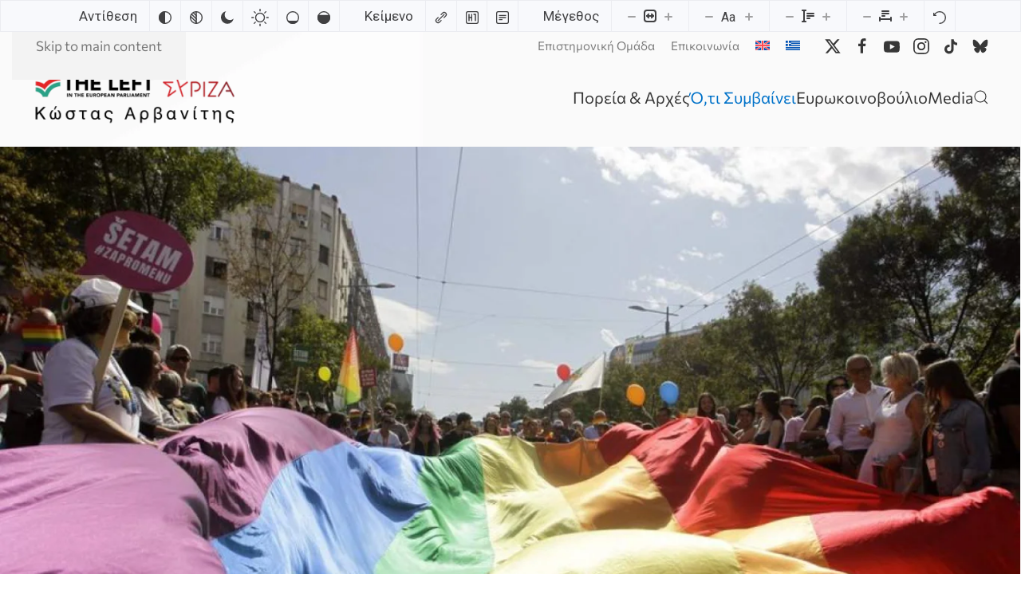

--- FILE ---
content_type: text/html; charset=UTF-8
request_url: https://kostasarvanitis.eu/den-einai-skotadismos-einai-fasismos/
body_size: 20788
content:
<!DOCTYPE html>
<html lang="el" prefix="og: http://ogp.me/ns# fb: http://ogp.me/ns/fb#">
    <head>
        <meta charset="UTF-8">
        <meta name="viewport" content="width=device-width, initial-scale=1">
        <link rel="icon" href="/wp-content/uploads/2025/07/konstantinos_arvanitis_icon.png" sizes="any">
                <link rel="apple-touch-icon" href="/wp-content/uploads/2025/07/konstantinos_arvanitis_icon.png">
                <link rel="pingback" href="https://kostasarvanitis.eu/xmlrpc.php">
                <title>Δεν είναι σκοταδισμός. Είναι ο Φασισμός. &#8211; Κώστας Αρβανίτης</title>
<meta name='robots' content='max-image-preview:large' />
<link rel="alternate" hreflang="el" href="https://kostasarvanitis.eu/den-einai-skotadismos-einai-fasismos/" />
<link rel="alternate" hreflang="x-default" href="https://kostasarvanitis.eu/den-einai-skotadismos-einai-fasismos/" />
<!-- Google tag (gtag.js) consent mode dataLayer added by Site Kit -->
<script id="google_gtagjs-js-consent-mode-data-layer">
window.dataLayer = window.dataLayer || [];function gtag(){dataLayer.push(arguments);}
gtag('consent', 'default', {"ad_personalization":"denied","ad_storage":"denied","ad_user_data":"denied","analytics_storage":"denied","functionality_storage":"denied","security_storage":"denied","personalization_storage":"denied","region":["AT","BE","BG","CH","CY","CZ","DE","DK","EE","ES","FI","FR","GB","GR","HR","HU","IE","IS","IT","LI","LT","LU","LV","MT","NL","NO","PL","PT","RO","SE","SI","SK"],"wait_for_update":500});
window._googlesitekitConsentCategoryMap = {"statistics":["analytics_storage"],"marketing":["ad_storage","ad_user_data","ad_personalization"],"functional":["functionality_storage","security_storage"],"preferences":["personalization_storage"]};
window._googlesitekitConsents = {"ad_personalization":"denied","ad_storage":"denied","ad_user_data":"denied","analytics_storage":"denied","functionality_storage":"denied","security_storage":"denied","personalization_storage":"denied","region":["AT","BE","BG","CH","CY","CZ","DE","DK","EE","ES","FI","FR","GB","GR","HR","HU","IE","IS","IT","LI","LT","LU","LV","MT","NL","NO","PL","PT","RO","SE","SI","SK"],"wait_for_update":500};
</script>
<!-- End Google tag (gtag.js) consent mode dataLayer added by Site Kit -->
<link rel='dns-prefetch' href='//www.googletagmanager.com' />
<link rel='dns-prefetch' href='//fonts.googleapis.com' />
<link rel="alternate" type="application/rss+xml" title="Ροή RSS &raquo; Κώστας Αρβανίτης" href="https://kostasarvanitis.eu/feed/" />
<link rel="alternate" type="application/rss+xml" title="Ροή Σχολίων &raquo; Κώστας Αρβανίτης" href="https://kostasarvanitis.eu/comments/feed/" />
<link rel="alternate" type="application/rss+xml" title="Ροή Σχολίων Κώστας Αρβανίτης &raquo; Δεν είναι σκοταδισμός. Είναι ο Φασισμός." href="https://kostasarvanitis.eu/den-einai-skotadismos-einai-fasismos/feed/" />
<link rel="alternate" title="oEmbed (JSON)" type="application/json+oembed" href="https://kostasarvanitis.eu/wp-json/oembed/1.0/embed?url=https%3A%2F%2Fkostasarvanitis.eu%2Fden-einai-skotadismos-einai-fasismos%2F" />
<link rel="alternate" title="oEmbed (XML)" type="text/xml+oembed" href="https://kostasarvanitis.eu/wp-json/oembed/1.0/embed?url=https%3A%2F%2Fkostasarvanitis.eu%2Fden-einai-skotadismos-einai-fasismos%2F&#038;format=xml" />
<style id='wp-emoji-styles-inline-css'>

	img.wp-smiley, img.emoji {
		display: inline !important;
		border: none !important;
		box-shadow: none !important;
		height: 1em !important;
		width: 1em !important;
		margin: 0 0.07em !important;
		vertical-align: -0.1em !important;
		background: none !important;
		padding: 0 !important;
	}
/*# sourceURL=wp-emoji-styles-inline-css */
</style>
<link rel='stylesheet' id='wp-block-library-css' href='https://kostasarvanitis.eu/wp-includes/css/dist/block-library/style.min.css?ver=6.9' media='all' />
<style id='global-styles-inline-css'>
:root{--wp--preset--aspect-ratio--square: 1;--wp--preset--aspect-ratio--4-3: 4/3;--wp--preset--aspect-ratio--3-4: 3/4;--wp--preset--aspect-ratio--3-2: 3/2;--wp--preset--aspect-ratio--2-3: 2/3;--wp--preset--aspect-ratio--16-9: 16/9;--wp--preset--aspect-ratio--9-16: 9/16;--wp--preset--color--black: #000000;--wp--preset--color--cyan-bluish-gray: #abb8c3;--wp--preset--color--white: #ffffff;--wp--preset--color--pale-pink: #f78da7;--wp--preset--color--vivid-red: #cf2e2e;--wp--preset--color--luminous-vivid-orange: #ff6900;--wp--preset--color--luminous-vivid-amber: #fcb900;--wp--preset--color--light-green-cyan: #7bdcb5;--wp--preset--color--vivid-green-cyan: #00d084;--wp--preset--color--pale-cyan-blue: #8ed1fc;--wp--preset--color--vivid-cyan-blue: #0693e3;--wp--preset--color--vivid-purple: #9b51e0;--wp--preset--gradient--vivid-cyan-blue-to-vivid-purple: linear-gradient(135deg,rgb(6,147,227) 0%,rgb(155,81,224) 100%);--wp--preset--gradient--light-green-cyan-to-vivid-green-cyan: linear-gradient(135deg,rgb(122,220,180) 0%,rgb(0,208,130) 100%);--wp--preset--gradient--luminous-vivid-amber-to-luminous-vivid-orange: linear-gradient(135deg,rgb(252,185,0) 0%,rgb(255,105,0) 100%);--wp--preset--gradient--luminous-vivid-orange-to-vivid-red: linear-gradient(135deg,rgb(255,105,0) 0%,rgb(207,46,46) 100%);--wp--preset--gradient--very-light-gray-to-cyan-bluish-gray: linear-gradient(135deg,rgb(238,238,238) 0%,rgb(169,184,195) 100%);--wp--preset--gradient--cool-to-warm-spectrum: linear-gradient(135deg,rgb(74,234,220) 0%,rgb(151,120,209) 20%,rgb(207,42,186) 40%,rgb(238,44,130) 60%,rgb(251,105,98) 80%,rgb(254,248,76) 100%);--wp--preset--gradient--blush-light-purple: linear-gradient(135deg,rgb(255,206,236) 0%,rgb(152,150,240) 100%);--wp--preset--gradient--blush-bordeaux: linear-gradient(135deg,rgb(254,205,165) 0%,rgb(254,45,45) 50%,rgb(107,0,62) 100%);--wp--preset--gradient--luminous-dusk: linear-gradient(135deg,rgb(255,203,112) 0%,rgb(199,81,192) 50%,rgb(65,88,208) 100%);--wp--preset--gradient--pale-ocean: linear-gradient(135deg,rgb(255,245,203) 0%,rgb(182,227,212) 50%,rgb(51,167,181) 100%);--wp--preset--gradient--electric-grass: linear-gradient(135deg,rgb(202,248,128) 0%,rgb(113,206,126) 100%);--wp--preset--gradient--midnight: linear-gradient(135deg,rgb(2,3,129) 0%,rgb(40,116,252) 100%);--wp--preset--font-size--small: 13px;--wp--preset--font-size--medium: 20px;--wp--preset--font-size--large: 36px;--wp--preset--font-size--x-large: 42px;--wp--preset--spacing--20: 0.44rem;--wp--preset--spacing--30: 0.67rem;--wp--preset--spacing--40: 1rem;--wp--preset--spacing--50: 1.5rem;--wp--preset--spacing--60: 2.25rem;--wp--preset--spacing--70: 3.38rem;--wp--preset--spacing--80: 5.06rem;--wp--preset--shadow--natural: 6px 6px 9px rgba(0, 0, 0, 0.2);--wp--preset--shadow--deep: 12px 12px 50px rgba(0, 0, 0, 0.4);--wp--preset--shadow--sharp: 6px 6px 0px rgba(0, 0, 0, 0.2);--wp--preset--shadow--outlined: 6px 6px 0px -3px rgb(255, 255, 255), 6px 6px rgb(0, 0, 0);--wp--preset--shadow--crisp: 6px 6px 0px rgb(0, 0, 0);}:where(.is-layout-flex){gap: 0.5em;}:where(.is-layout-grid){gap: 0.5em;}body .is-layout-flex{display: flex;}.is-layout-flex{flex-wrap: wrap;align-items: center;}.is-layout-flex > :is(*, div){margin: 0;}body .is-layout-grid{display: grid;}.is-layout-grid > :is(*, div){margin: 0;}:where(.wp-block-columns.is-layout-flex){gap: 2em;}:where(.wp-block-columns.is-layout-grid){gap: 2em;}:where(.wp-block-post-template.is-layout-flex){gap: 1.25em;}:where(.wp-block-post-template.is-layout-grid){gap: 1.25em;}.has-black-color{color: var(--wp--preset--color--black) !important;}.has-cyan-bluish-gray-color{color: var(--wp--preset--color--cyan-bluish-gray) !important;}.has-white-color{color: var(--wp--preset--color--white) !important;}.has-pale-pink-color{color: var(--wp--preset--color--pale-pink) !important;}.has-vivid-red-color{color: var(--wp--preset--color--vivid-red) !important;}.has-luminous-vivid-orange-color{color: var(--wp--preset--color--luminous-vivid-orange) !important;}.has-luminous-vivid-amber-color{color: var(--wp--preset--color--luminous-vivid-amber) !important;}.has-light-green-cyan-color{color: var(--wp--preset--color--light-green-cyan) !important;}.has-vivid-green-cyan-color{color: var(--wp--preset--color--vivid-green-cyan) !important;}.has-pale-cyan-blue-color{color: var(--wp--preset--color--pale-cyan-blue) !important;}.has-vivid-cyan-blue-color{color: var(--wp--preset--color--vivid-cyan-blue) !important;}.has-vivid-purple-color{color: var(--wp--preset--color--vivid-purple) !important;}.has-black-background-color{background-color: var(--wp--preset--color--black) !important;}.has-cyan-bluish-gray-background-color{background-color: var(--wp--preset--color--cyan-bluish-gray) !important;}.has-white-background-color{background-color: var(--wp--preset--color--white) !important;}.has-pale-pink-background-color{background-color: var(--wp--preset--color--pale-pink) !important;}.has-vivid-red-background-color{background-color: var(--wp--preset--color--vivid-red) !important;}.has-luminous-vivid-orange-background-color{background-color: var(--wp--preset--color--luminous-vivid-orange) !important;}.has-luminous-vivid-amber-background-color{background-color: var(--wp--preset--color--luminous-vivid-amber) !important;}.has-light-green-cyan-background-color{background-color: var(--wp--preset--color--light-green-cyan) !important;}.has-vivid-green-cyan-background-color{background-color: var(--wp--preset--color--vivid-green-cyan) !important;}.has-pale-cyan-blue-background-color{background-color: var(--wp--preset--color--pale-cyan-blue) !important;}.has-vivid-cyan-blue-background-color{background-color: var(--wp--preset--color--vivid-cyan-blue) !important;}.has-vivid-purple-background-color{background-color: var(--wp--preset--color--vivid-purple) !important;}.has-black-border-color{border-color: var(--wp--preset--color--black) !important;}.has-cyan-bluish-gray-border-color{border-color: var(--wp--preset--color--cyan-bluish-gray) !important;}.has-white-border-color{border-color: var(--wp--preset--color--white) !important;}.has-pale-pink-border-color{border-color: var(--wp--preset--color--pale-pink) !important;}.has-vivid-red-border-color{border-color: var(--wp--preset--color--vivid-red) !important;}.has-luminous-vivid-orange-border-color{border-color: var(--wp--preset--color--luminous-vivid-orange) !important;}.has-luminous-vivid-amber-border-color{border-color: var(--wp--preset--color--luminous-vivid-amber) !important;}.has-light-green-cyan-border-color{border-color: var(--wp--preset--color--light-green-cyan) !important;}.has-vivid-green-cyan-border-color{border-color: var(--wp--preset--color--vivid-green-cyan) !important;}.has-pale-cyan-blue-border-color{border-color: var(--wp--preset--color--pale-cyan-blue) !important;}.has-vivid-cyan-blue-border-color{border-color: var(--wp--preset--color--vivid-cyan-blue) !important;}.has-vivid-purple-border-color{border-color: var(--wp--preset--color--vivid-purple) !important;}.has-vivid-cyan-blue-to-vivid-purple-gradient-background{background: var(--wp--preset--gradient--vivid-cyan-blue-to-vivid-purple) !important;}.has-light-green-cyan-to-vivid-green-cyan-gradient-background{background: var(--wp--preset--gradient--light-green-cyan-to-vivid-green-cyan) !important;}.has-luminous-vivid-amber-to-luminous-vivid-orange-gradient-background{background: var(--wp--preset--gradient--luminous-vivid-amber-to-luminous-vivid-orange) !important;}.has-luminous-vivid-orange-to-vivid-red-gradient-background{background: var(--wp--preset--gradient--luminous-vivid-orange-to-vivid-red) !important;}.has-very-light-gray-to-cyan-bluish-gray-gradient-background{background: var(--wp--preset--gradient--very-light-gray-to-cyan-bluish-gray) !important;}.has-cool-to-warm-spectrum-gradient-background{background: var(--wp--preset--gradient--cool-to-warm-spectrum) !important;}.has-blush-light-purple-gradient-background{background: var(--wp--preset--gradient--blush-light-purple) !important;}.has-blush-bordeaux-gradient-background{background: var(--wp--preset--gradient--blush-bordeaux) !important;}.has-luminous-dusk-gradient-background{background: var(--wp--preset--gradient--luminous-dusk) !important;}.has-pale-ocean-gradient-background{background: var(--wp--preset--gradient--pale-ocean) !important;}.has-electric-grass-gradient-background{background: var(--wp--preset--gradient--electric-grass) !important;}.has-midnight-gradient-background{background: var(--wp--preset--gradient--midnight) !important;}.has-small-font-size{font-size: var(--wp--preset--font-size--small) !important;}.has-medium-font-size{font-size: var(--wp--preset--font-size--medium) !important;}.has-large-font-size{font-size: var(--wp--preset--font-size--large) !important;}.has-x-large-font-size{font-size: var(--wp--preset--font-size--x-large) !important;}
/*# sourceURL=global-styles-inline-css */
</style>

<style id='classic-theme-styles-inline-css'>
/*! This file is auto-generated */
.wp-block-button__link{color:#fff;background-color:#32373c;border-radius:9999px;box-shadow:none;text-decoration:none;padding:calc(.667em + 2px) calc(1.333em + 2px);font-size:1.125em}.wp-block-file__button{background:#32373c;color:#fff;text-decoration:none}
/*# sourceURL=/wp-includes/css/classic-themes.min.css */
</style>
<link rel='stylesheet' id='djacc-style-css' href='https://kostasarvanitis.eu/wp-content/plugins/dj-accessibility/module/assets/css/accessibility.css?ver=1.13' media='all' />
<style id='djacc-style-inline-css'>
.djacc { font-family: Roboto, sans-serif; }
.djacc--sticky.djacc-popup { margin: 20px 20px; }
/*# sourceURL=djacc-style-inline-css */
</style>
<link rel='stylesheet' id='djacc-webfont-css' href='https://fonts.googleapis.com/css2?family=Roboto%3Awght%40400%3B700&#038;display=swap&#038;ver=1.13' media='all' />
<link rel='stylesheet' id='wpml-legacy-horizontal-list-0-css' href='https://kostasarvanitis.eu/wp-content/plugins/sitepress-multilingual-cms/templates/language-switchers/legacy-list-horizontal/style.min.css?ver=1' media='all' />
<style id='wpml-legacy-horizontal-list-0-inline-css'>
.wpml-ls-statics-footer a, .wpml-ls-statics-footer .wpml-ls-sub-menu a, .wpml-ls-statics-footer .wpml-ls-sub-menu a:link, .wpml-ls-statics-footer li:not(.wpml-ls-current-language) .wpml-ls-link, .wpml-ls-statics-footer li:not(.wpml-ls-current-language) .wpml-ls-link:link {color:#444444;background-color:#ffffff;}.wpml-ls-statics-footer .wpml-ls-sub-menu a:hover,.wpml-ls-statics-footer .wpml-ls-sub-menu a:focus, .wpml-ls-statics-footer .wpml-ls-sub-menu a:link:hover, .wpml-ls-statics-footer .wpml-ls-sub-menu a:link:focus {color:#000000;background-color:#eeeeee;}.wpml-ls-statics-footer .wpml-ls-current-language > a {color:#444444;background-color:#ffffff;}.wpml-ls-statics-footer .wpml-ls-current-language:hover>a, .wpml-ls-statics-footer .wpml-ls-current-language>a:focus {color:#000000;background-color:#eeeeee;}
/*# sourceURL=wpml-legacy-horizontal-list-0-inline-css */
</style>
<link rel='stylesheet' id='wpml-menu-item-0-css' href='https://kostasarvanitis.eu/wp-content/plugins/sitepress-multilingual-cms/templates/language-switchers/menu-item/style.min.css?ver=1' media='all' />
<link href="https://kostasarvanitis.eu/wp-content/themes/yootheme/css/theme.1.css?ver=1759387269" rel="stylesheet">
<script id="wpml-cookie-js-extra">
var wpml_cookies = {"wp-wpml_current_language":{"value":"el","expires":1,"path":"/"}};
var wpml_cookies = {"wp-wpml_current_language":{"value":"el","expires":1,"path":"/"}};
//# sourceURL=wpml-cookie-js-extra
</script>
<script src="https://kostasarvanitis.eu/wp-content/plugins/sitepress-multilingual-cms/res/js/cookies/language-cookie.js?ver=485900" id="wpml-cookie-js" defer data-wp-strategy="defer"></script>

<!-- Google tag (gtag.js) snippet added by Site Kit -->
<!-- Google Analytics snippet added by Site Kit -->
<script src="https://www.googletagmanager.com/gtag/js?id=GT-P82NHTC" id="google_gtagjs-js" async></script>
<script id="google_gtagjs-js-after">
window.dataLayer = window.dataLayer || [];function gtag(){dataLayer.push(arguments);}
gtag("set","linker",{"domains":["kostasarvanitis.eu"]});
gtag("js", new Date());
gtag("set", "developer_id.dZTNiMT", true);
gtag("config", "GT-P82NHTC");
 window._googlesitekit = window._googlesitekit || {}; window._googlesitekit.throttledEvents = []; window._googlesitekit.gtagEvent = (name, data) => { var key = JSON.stringify( { name, data } ); if ( !! window._googlesitekit.throttledEvents[ key ] ) { return; } window._googlesitekit.throttledEvents[ key ] = true; setTimeout( () => { delete window._googlesitekit.throttledEvents[ key ]; }, 5 ); gtag( "event", name, { ...data, event_source: "site-kit" } ); }; 
//# sourceURL=google_gtagjs-js-after
</script>
<link rel="https://api.w.org/" href="https://kostasarvanitis.eu/wp-json/" /><link rel="alternate" title="JSON" type="application/json" href="https://kostasarvanitis.eu/wp-json/wp/v2/posts/3265" /><link rel="EditURI" type="application/rsd+xml" title="RSD" href="https://kostasarvanitis.eu/xmlrpc.php?rsd" />
<meta name="generator" content="WordPress 6.9" />
<link rel="canonical" href="https://kostasarvanitis.eu/den-einai-skotadismos-einai-fasismos/" />
<link rel='shortlink' href='https://kostasarvanitis.eu/?p=3265' />
<meta name="generator" content="WPML ver:4.8.5 stt:1,13;" />
<meta name="generator" content="Site Kit by Google 1.165.0" /><script src="https://kostasarvanitis.eu/wp-content/themes/yootheme/packages/theme-cookie/app/cookie.min.js?ver=4.5.27" defer></script>
<script src="https://kostasarvanitis.eu/wp-content/themes/yootheme/vendor/assets/uikit/dist/js/uikit.min.js?ver=4.5.27"></script>
<script src="https://kostasarvanitis.eu/wp-content/themes/yootheme/vendor/assets/uikit/dist/js/uikit-icons-yoko.min.js?ver=4.5.27"></script>
<script src="https://kostasarvanitis.eu/wp-content/themes/yootheme/js/theme.js?ver=4.5.27"></script>
<script>window.yootheme ||= {}; var $theme = yootheme.theme = {"cookie":{"mode":"consent","template":"<div class=\"tm-cookie-banner uk-section uk-section-xsmall uk-section-secondary uk-position-bottom uk-position-fixed\">\n        <div class=\"uk-container uk-container-expand uk-text-center\">\n\n            \u03a7\u03c1\u03b7\u03c3\u03b9\u03bc\u03bf\u03c0\u03bf\u03b9\u03ce\u03bd\u03c4\u03b1\u03c2 \u03b1\u03c5\u03c4\u03cc\u03bd \u03c4\u03bf\u03bd \u03b9\u03c3\u03c4\u03cc\u03c4\u03bf\u03c0\u03bf, \u03c3\u03c5\u03bc\u03c6\u03c9\u03bd\u03b5\u03af\u03c4\u03b5 \u03bc\u03b5 \u03c4\u03b7 \u03c7\u03c1\u03ae\u03c3\u03b7 \u03c4\u03c9\u03bd cookies \u03cc\u03c0\u03c9\u03c2 \u03c0\u03b5\u03c1\u03b9\u03b3\u03c1\u03ac\u03c6\u03b5\u03c4\u03b1\u03b9 \u03c3\u03c4\u03b7\u03bd \u03a0\u03bf\u03bb\u03b9\u03c4\u03b9\u03ba\u03ae \u0391\u03c0\u03bf\u03c1\u03c1\u03ae\u03c4\u03bf\u03c5 \u03bc\u03b1\u03c2.\n                            <button type=\"button\" class=\"js-accept uk-button uk-button-primary uk-margin-small-left\" data-uk-toggle=\"target: !.uk-section; animation: true\">\u0391\u03c0\u03bf\u03b4\u03ad\u03c7\u03bf\u03bc\u03b1\u03b9<\/button>\n            \n                        <button type=\"button\" class=\"js-reject uk-button uk-button-default uk-margin-small-left\" data-uk-toggle=\"target: !.uk-section; animation: true\">\u038c\u03c7\u03b9, \u0395\u03c5\u03c7\u03b1\u03c1\u03b9\u03c3\u03c4\u03ce<\/button>\n            \n        <\/div>\n    <\/div>","position":"bottom"},"i18n":{"close":{"label":"\u039a\u03bb\u03b5\u03af\u03c3\u03b9\u03bc\u03bf","0":"yootheme"},"totop":{"label":"Back to top","0":"yootheme"},"marker":{"label":"Open","0":"yootheme"},"navbarToggleIcon":{"label":"\u0386\u03bd\u03bf\u03b9\u03b3\u03bc\u03b1 \u03bc\u03b5\u03bd\u03bf\u03cd","0":"yootheme"},"paginationPrevious":{"label":"\u03a0\u03c1\u03bf\u03b7\u03b3\u03bf\u03cd\u03bc\u03b5\u03bd\u03b7 \u03c3\u03b5\u03bb\u03af\u03b4\u03b1","0":"yootheme"},"paginationNext":{"label":"\u0395\u03c0\u03cc\u03bc\u03b5\u03bd\u03b7 \u03c3\u03b5\u03bb\u03af\u03b4\u03b1","0":"yootheme"},"searchIcon":{"toggle":"Open Search","submit":"Submit Search"},"slider":{"next":"Next slide","previous":"Previous slide","slideX":"Slide %s","slideLabel":"%s of %s"},"slideshow":{"next":"Next slide","previous":"Previous slide","slideX":"Slide %s","slideLabel":"%s of %s"},"lightboxPanel":{"next":"Next slide","previous":"Previous slide","slideLabel":"%s of %s","close":"Close"}}};</script>
<link rel="icon" href="https://kostasarvanitis.eu/wp-content/uploads/2025/07/konstantinos_arvanitis_icon.png" sizes="32x32" />
<link rel="icon" href="https://kostasarvanitis.eu/wp-content/uploads/2025/07/konstantinos_arvanitis_icon.png" sizes="192x192" />
<link rel="apple-touch-icon" href="https://kostasarvanitis.eu/wp-content/uploads/2025/07/konstantinos_arvanitis_icon.png" />
<meta name="msapplication-TileImage" content="https://kostasarvanitis.eu/wp-content/uploads/2025/07/konstantinos_arvanitis_icon.png" />

<!-- START - Open Graph and Twitter Card Tags 3.3.7 -->
 <!-- Facebook Open Graph -->
  <meta property="og:locale" content="el_GR"/>
  <meta property="og:site_name" content="Κώστας Αρβανίτης"/>
  <meta property="og:title" content="Δεν είναι σκοταδισμός. Είναι ο Φασισμός."/>
  <meta property="og:url" content="https://kostasarvanitis.eu/den-einai-skotadismos-einai-fasismos/"/>
  <meta property="og:type" content="article"/>
  <meta property="og:description" content="*Άρθρο του Κ. Αρβανίτη στο ΤVXS
 

Την Τρίτη που μας πέρασε, συζητήθηκε στην ολομέλεια του Ευρωκοινοβουλίου η μάστιγα των διακρίσεων βάσει σεξουαλικού προσανατολισμού και της ρητορικής μίσους εναντίον της ΛΟΑΤΚΙ κοινότητας σε χώρες της ΕΕ, και ειδικότερα στην Πολωνία. Οι τοποθετήσεις των εκπροσώπ"/>
  <meta property="og:image" content="https://kostasarvanitis.eu/wp-content/uploads/2025/09/kostas-arvanitis-lgbt.jpg"/>
  <meta property="og:image:url" content="https://kostasarvanitis.eu/wp-content/uploads/2025/09/kostas-arvanitis-lgbt.jpg"/>
  <meta property="og:image:secure_url" content="https://kostasarvanitis.eu/wp-content/uploads/2025/09/kostas-arvanitis-lgbt.jpg"/>
  <meta property="article:published_time" content="2019-12-02T13:02:33+00:00"/>
  <meta property="article:modified_time" content="2019-12-02T13:02:33+00:00" />
  <meta property="og:updated_time" content="2019-12-02T13:02:33+00:00" />
  <meta property="article:section" content="Άρθρα"/>
  <meta property="article:section" content="Παρεμβάσεις"/>
 <!-- Google+ / Schema.org -->
 <!-- Twitter Cards -->
  <meta name="twitter:title" content="Δεν είναι σκοταδισμός. Είναι ο Φασισμός."/>
  <meta name="twitter:url" content="https://kostasarvanitis.eu/den-einai-skotadismos-einai-fasismos/"/>
  <meta name="twitter:description" content="*Άρθρο του Κ. Αρβανίτη στο ΤVXS
 

Την Τρίτη που μας πέρασε, συζητήθηκε στην ολομέλεια του Ευρωκοινοβουλίου η μάστιγα των διακρίσεων βάσει σεξουαλικού προσανατολισμού και της ρητορικής μίσους εναντίον της ΛΟΑΤΚΙ κοινότητας σε χώρες της ΕΕ, και ειδικότερα στην Πολωνία. Οι τοποθετήσεις των εκπροσώπ"/>
  <meta name="twitter:image" content="https://kostasarvanitis.eu/wp-content/uploads/2025/09/kostas-arvanitis-lgbt.jpg"/>
  <meta name="twitter:card" content="summary_large_image"/>
 <!-- SEO -->
 <!-- Misc. tags -->
 <!-- is_singular -->
<!-- END - Open Graph and Twitter Card Tags 3.3.7 -->
	
    </head>
    <body class="wp-singular post-template-default single single-post postid-3265 single-format-standard wp-theme-yootheme ">

        <section class="djacc djacc-container djacc-toolbar djacc--hidden djacc--light djacc--sticky djacc--top-center">
	<div class="djacc__panel">
		<ul class="djacc__list">
			<li class="djacc__item djacc__item--label">Αντίθεση</li>
			<li class="djacc__item djacc__item--contrast">
				<button class="djacc__btn djacc__btn--invert-colors" aria-label="Invert colors">
					<svg xmlns="http://www.w3.org/2000/svg" width="16" height="16" viewBox="0 0 24 24">
						<g fill="none" stroke="#fff" stroke-width="2">
							<circle cx="12" cy="12" r="12" stroke="none"/>
							<circle cx="12" cy="12" r="11" fill="none"/>
						</g>
						<path d="M0,12A12,12,0,0,1,12,0V24A12,12,0,0,1,0,12Z" fill="#fff"/>
					</svg>
					<span class="djacc__title">Invert colors</span>
				</button>
			</li>
			<li class="djacc__item djacc__item--contrast">
				<button class="djacc__btn djacc__btn--monochrome" aria-label="Monochrome">
					<svg xmlns="http://www.w3.org/2000/svg" width="16" height="16" viewBox="0 0 24 24">
						<g fill="none" stroke="#fff" stroke-width="2">
							<circle cx="12" cy="12" r="12" stroke="none"/>
							<circle cx="12" cy="12" r="11" fill="none"/>
						</g>
						<line y2="21" transform="translate(12 1.5)" fill="none" stroke="#fff" stroke-linecap="round" stroke-width="2"/>
						<path d="M5.853,7.267a12.041,12.041,0,0,1,1.625-1.2l6.3,6.3v2.829Z" transform="translate(-0.778 -4.278)" fill="#fff"/>
						<path d="M3.2,6.333A12.006,12.006,0,0,1,4.314,4.622l9.464,9.464v2.829Z" transform="translate(-0.778)" fill="#fff"/>
						<path d="M1.823,10.959a11.953,11.953,0,0,1,.45-2.378l11.506,11.5v2.829Z" transform="translate(-0.778)" fill="#fff"/>
					</svg>
					<span class="djacc__title">Monochrome</span>
				</button>
			</li>
			<li class="djacc__item djacc__item--contrast">
				<button class="djacc__btn djacc__btn--dark-contrast" aria-label="Dark contrast">
					<svg xmlns="http://www.w3.org/2000/svg" width="16" height="16" viewBox="0 0 24 24">
						<path d="M12,27A12,12,0,0,1,9.638,3.232a10,10,0,0,0,14.13,14.13A12,12,0,0,1,12,27Z" transform="translate(0 -3.232)" fill="#fff"/>
					</svg>
					<span class="djacc__title">Dark contrast</span>
				</button>
			</li>
			<li class="djacc__item djacc__item--contrast">
				<button class="djacc__btn djacc__btn--light-contrast" aria-label="Light contrast">
					<svg xmlns="http://www.w3.org/2000/svg" width="22" height="22" viewBox="0 0 32 32">
						<g transform="translate(7 7)" fill="none" stroke="#fff" stroke-width="2">
							<circle cx="9" cy="9" r="9" stroke="none"/>
							<circle cx="9" cy="9" r="8" fill="none"/>
						</g>
						<rect width="2" height="5" rx="1" transform="translate(15)" fill="#fff"/>
						<rect width="2" height="5" rx="1" transform="translate(26.607 3.979) rotate(45)" fill="#fff"/>
						<rect width="2" height="5" rx="1" transform="translate(32 15) rotate(90)" fill="#fff"/>
						<rect width="2" height="5" rx="1" transform="translate(28.021 26.607) rotate(135)" fill="#fff"/>
						<rect width="2" height="5" rx="1" transform="translate(15 27)" fill="#fff"/>
						<rect width="2" height="5" rx="1" transform="translate(7.515 23.071) rotate(45)" fill="#fff"/>
						<rect width="2" height="5" rx="1" transform="translate(5 15) rotate(90)" fill="#fff"/>
						<rect width="2" height="5" rx="1" transform="translate(8.929 7.515) rotate(135)" fill="#fff"/>
					</svg>
					<span class="djacc__title">Light contrast</span>
				</button>
			</li>
			
			<li class="djacc__item djacc__item--contrast">
				<button class="djacc__btn djacc__btn--low-saturation" aria-label="Low saturation">
					<svg xmlns="http://www.w3.org/2000/svg" width="16" height="16" viewBox="0 0 24 24">
						<g fill="none" stroke="#fff" stroke-width="2">
							<circle cx="12" cy="12" r="12" stroke="none"/>
							<circle cx="12" cy="12" r="11" fill="none"/>
						</g>
						<path d="M0,12A12,12,0,0,1,6,1.6V22.394A12,12,0,0,1,0,12Z" transform="translate(0 24) rotate(-90)" fill="#fff"/>
					</svg>
					<span class="djacc__title">Low saturation</span>
				</button>
			</li>
			<li class="djacc__item djacc__item--contrast">
				<button class="djacc__btn djacc__btn--high-saturation" aria-label="High saturation">
					<svg xmlns="http://www.w3.org/2000/svg" width="16" height="16" viewBox="0 0 24 24">
						<g fill="none" stroke="#fff" stroke-width="2">
							<circle cx="12" cy="12" r="12" stroke="none"/>
							<circle cx="12" cy="12" r="11" fill="none"/>
						</g>
						<path d="M0,12A12.006,12.006,0,0,1,17,1.088V22.911A12.006,12.006,0,0,1,0,12Z" transform="translate(0 24) rotate(-90)" fill="#fff"/>
					</svg>
					<span class="djacc__title">High saturation</span>
				</button>
			</li>
			<li class="djacc__item djacc__item--label">Κείμενο</li>
			<li class="djacc__item">
				<button class="djacc__btn djacc__btn--highlight-links" aria-label="Highlight links">
					<svg xmlns="http://www.w3.org/2000/svg" width="16" height="16" viewBox="0 0 24 24">
						<rect width="24" height="24" fill="none"/>
						<path d="M3.535,21.92a5.005,5.005,0,0,1,0-7.071L6.364,12.02a1,1,0,0,1,1.415,1.413L4.95,16.263a3,3,0,0,0,4.243,4.243l2.828-2.828h0a1,1,0,1,1,1.414,1.415L10.607,21.92a5,5,0,0,1-7.072,0Zm2.829-2.828a1,1,0,0,1,0-1.415L17.678,6.364a1,1,0,1,1,1.415,1.414L7.779,19.092a1,1,0,0,1-1.415,0Zm11.314-5.657a1,1,0,0,1,0-1.413l2.829-2.829A3,3,0,1,0,16.263,4.95L13.436,7.777h0a1,1,0,0,1-1.414-1.414l2.828-2.829a5,5,0,1,1,7.071,7.071l-2.828,2.828a1,1,0,0,1-1.415,0Z" transform="translate(-0.728 -0.728)" fill="#fff"/>
					</svg>
					<span class="djacc__title">Highlight links</span>
				</button>
			</li>
			<li class="djacc__item">
				<button class="djacc__btn djacc__btn--highlight-titles" aria-label="Highlight headings">
					<svg xmlns="http://www.w3.org/2000/svg" width="16" height="16" viewBox="0 0 24 24">
						<rect width="2" height="14" rx="1" transform="translate(5 5)" fill="#fff"/>
						<rect width="2" height="14" rx="1" transform="translate(10 5)" fill="#fff"/>
						<rect width="2" height="14" rx="1" transform="translate(17 5)" fill="#fff"/>
						<rect width="2" height="7" rx="1" transform="translate(12 11) rotate(90)" fill="#fff"/>
						<rect width="2" height="5" rx="1" transform="translate(19 5) rotate(90)" fill="#fff"/>
						<g fill="none" stroke="#fff" stroke-width="2">
							<rect width="24" height="24" rx="4" stroke="none"/>
							<rect x="1" y="1" width="22" height="22" rx="3" fill="none"/>
						</g>
					</svg>
					<span class="djacc__title">Highlight headings</span>
				</button>
			</li>
			<li class="djacc__item">
				<button class="djacc__btn djacc__btn--screen-reader" aria-label="Screen reader">
					<svg xmlns="http://www.w3.org/2000/svg" width="16" height="16" viewBox="0 0 24 24">
						<g fill="none" stroke="#fff" stroke-width="2">
							<circle cx="12" cy="12" r="12" stroke="none"/>
							<circle cx="12" cy="12" r="11" fill="none"/>
						</g>
						<path d="M2907.964,170h1.91l1.369-2.584,2.951,8.363,2.5-11.585L2919,170h2.132" transform="translate(-2902.548 -158)" fill="none" stroke="#fff" stroke-linecap="round" stroke-linejoin="round" stroke-width="2"/>
					</svg>
					<span class="djacc__title">Screen reader</span>
				</button>
			</li>
			<li class="djacc__item">
				<button class="djacc__btn djacc__btn--read-mode" aria-label="Read mode" data-label="Disable readmode">
					<svg xmlns="http://www.w3.org/2000/svg" width="16" height="16" viewBox="0 0 24 24">
						<g fill="none" stroke="#fff" stroke-width="2">
							<rect width="24" height="24" rx="4" stroke="none"/>
							<rect x="1" y="1" width="22" height="22" rx="3" fill="none"/>
						</g>
						<rect width="14" height="2" rx="1" transform="translate(5 7)" fill="#fff"/>
						<rect width="14" height="2" rx="1" transform="translate(5 11)" fill="#fff"/>
						<rect width="7" height="2" rx="1" transform="translate(5 15)" fill="#fff"/>
					</svg>
					<span class="djacc__title">Read mode</span>
				</button>
			</li>
			<li class="djacc__item djacc__item--label">Μέγεθος</li>
			<li class="djacc__item">
				<span class="djacc__arrows djacc__arrows--zoom">
					<button class="djacc__dec" aria-label="Decrease content size">
						<svg xmlns="http://www.w3.org/2000/svg" width="10" height="2" viewBox="0 0 10 2">
							<g transform="translate(1 1)">
								<line x1="8" fill="none" stroke="#fff" stroke-linecap="round" stroke-width="2"/>
							</g>
						</svg>
					</button>
					<svg xmlns="http://www.w3.org/2000/svg" width="16" height="16" viewBox="0 0 16 16">
						<g transform="translate(-843 -150)">
							<g transform="translate(843 150)" fill="none" stroke="#404042" stroke-width="2">
								<rect width="16" height="16" rx="4" stroke="none"/>
								<rect x="1" y="1" width="14" height="14" rx="3" fill="none"/>
							</g>
							<rect width="10" height="2" rx="1" transform="translate(846 157)" fill="#404042"/>
							<path d="M2.829-2029.464l-2.121-2.121a1,1,0,0,1-.289-.793,1,1,0,0,1,.289-.793l2.121-2.121a1,1,0,0,1,1.414,0,1,1,0,0,1,0,1.414l-1.5,1.5,1.5,1.5a1,1,0,0,1,0,1.415,1,1,0,0,1-.707.293A1,1,0,0,1,2.829-2029.464Z" transform="translate(845.586 2190.378)" fill="#404042"/>
							<path d="M2.829-2029.464l-2.121-2.121a1,1,0,0,1-.289-.793,1,1,0,0,1,.289-.793l2.121-2.121a1,1,0,0,1,1.414,0,1,1,0,0,1,0,1.414l-1.5,1.5,1.5,1.5a1,1,0,0,1,0,1.415,1,1,0,0,1-.707.293A1,1,0,0,1,2.829-2029.464Z" transform="translate(856.414 -1874.379) rotate(180)" fill="#404042"/>
						</g>
					</svg>
					<span class="djacc__title">Content scaling <span class="djacc__size">100<span class="djacc__percent">%</span></span></span>
					<button class="djacc__inc" aria-label="Increase content size">
						<svg xmlns="http://www.w3.org/2000/svg" width="10" height="10" viewBox="0 0 10 10">
							<g transform="translate(1 1)">
								<line y2="8" transform="translate(4)" fill="none" stroke="#fff" stroke-linecap="round" stroke-width="2"/>
								<line x1="8" transform="translate(0 4)" fill="none" stroke="#fff" stroke-linecap="round" stroke-width="2"/>
							</g>
						</svg>
					</button>
				</span>
			</li>
			<li class="djacc__item">
				<span class="djacc__arrows djacc__arrows--font-size">
					<button class="djacc__dec" aria-label="Decrease font size">
						<svg xmlns="http://www.w3.org/2000/svg" width="10" height="2" viewBox="0 0 10 2">
							<g transform="translate(1 1)">
								<line x1="8" fill="none" stroke="#fff" stroke-linecap="round" stroke-width="2"/>
							</g>
						</svg>
					</button>
					<svg xmlns="http://www.w3.org/2000/svg" width="20" height="21" viewBox="0 0 20 21">
						<text id="Aa" transform="translate(0 17)" fill="#404042" font-size="16" font-family="Roboto-Medium, Roboto" font-weight="500"><tspan x="0" y="0">Aa</tspan></text>
					</svg>
					<span class="djacc__title">Μέγεθος γραμματοσειράς <span class="djacc__size">100<span class="djacc__percent">%</span></span></span>
					<button class="djacc__inc" aria-label="Increase font size">
						<svg xmlns="http://www.w3.org/2000/svg" width="10" height="10" viewBox="0 0 10 10">
							<g transform="translate(1 1)">
								<line y2="8" transform="translate(4)" fill="none" stroke="#fff" stroke-linecap="round" stroke-width="2"/>
								<line x1="8" transform="translate(0 4)" fill="none" stroke="#fff" stroke-linecap="round" stroke-width="2"/>
							</g>
						</svg>
					</button>
				</span>
			</li>
			<li class="djacc__item">
				<span class="djacc__arrows djacc__arrows--line-height">
					<button class="djacc__dec" aria-label="Decrease line height">
						<svg xmlns="http://www.w3.org/2000/svg" width="10" height="2" viewBox="0 0 10 2">
							<g transform="translate(1 1)">
								<line x1="8" fill="none" stroke="#fff" stroke-linecap="round" stroke-width="2"/>
							</g>
						</svg>
					</button>
					<svg xmlns="http://www.w3.org/2000/svg" width="16" height="16" viewBox="0 0 16 16">
						<g transform="translate(-1178 -62)">
							<g>
								<rect width="10" height="2" rx="1" transform="translate(1184 66)" fill="#404042"/>
								<rect width="10" height="2" rx="1" transform="translate(1184 69)" fill="#404042"/>
								<rect width="5" height="2" rx="1" transform="translate(1184 72)" fill="#404042"/>
								<g transform="translate(1178 2098)" fill="#fff">
									<path d="M 5.000400066375732 -2020.499633789062 L 0.9998999834060669 -2020.499633789062 C 0.7242499589920044 -2020.499633789062 0.4999999701976776 -2020.724365234375 0.4999999701976776 -2021.00048828125 C 0.4999999701976776 -2021.276123046875 0.7242499589920044 -2021.500366210938 0.9998999834060669 -2021.500366210938 L 1.999799966812134 -2021.500366210938 L 2.499799966812134 -2021.500366210938 L 2.499799966812134 -2022.000366210938 L 2.499799966812134 -2034 L 2.499799966812134 -2034.5 L 1.999799966812134 -2034.5 L 0.9998999834060669 -2034.5 C 0.7242499589920044 -2034.5 0.4999999701976776 -2034.724243164062 0.4999999701976776 -2035 C 0.4999999701976776 -2035.275634765625 0.7242499589920044 -2035.499877929688 0.9998999834060669 -2035.499877929688 L 1.999799966812134 -2035.499877929688 L 3.999599933624268 -2035.499877929688 L 5.000400066375732 -2035.499877929688 C 5.276050090789795 -2035.499877929688 5.50029993057251 -2035.275634765625 5.50029993057251 -2035 C 5.50029993057251 -2034.724243164062 5.276050090789795 -2034.5 5.000400066375732 -2034.5 L 3.999599933624268 -2034.5 L 3.499599933624268 -2034.5 L 3.499599933624268 -2034 L 3.499599933624268 -2022.000366210938 L 3.499599933624268 -2021.500366210938 L 3.999599933624268 -2021.500366210938 L 5.000400066375732 -2021.500366210938 C 5.276050090789795 -2021.500366210938 5.50029993057251 -2021.276123046875 5.50029993057251 -2021.00048828125 C 5.50029993057251 -2020.724365234375 5.276050090789795 -2020.499633789062 5.000400066375732 -2020.499633789062 Z" stroke="none"/>
									<path d="M 5.000400066375732 -2020.999633789062 L 5.000400066375732 -2021.000366210938 L 0.9998999834060669 -2020.999633789062 L 5.000400066375732 -2020.999633789062 M 5.000400066375732 -2019.999633789062 L 0.9998999834060669 -2019.999633789062 C 0.4472999572753906 -2019.999633789062 -3.471374654395731e-08 -2020.447875976562 -3.471374654395731e-08 -2021.00048828125 C -3.471374654395731e-08 -2021.552124023438 0.4472999572753906 -2022.000366210938 0.9998999834060669 -2022.000366210938 L 1.999799966812134 -2022.000366210938 L 1.999799966812134 -2034 L 0.9998999834060669 -2034 C 0.4472999572753906 -2034 -3.471374654395731e-08 -2034.447387695312 -3.471374654395731e-08 -2035 C -3.471374654395731e-08 -2035.552490234375 0.4472999572753906 -2035.999877929688 0.9998999834060669 -2035.999877929688 L 5.000400066375732 -2035.999877929688 C 5.55210018157959 -2035.999877929688 6.00029993057251 -2035.552490234375 6.00029993057251 -2035 C 6.00029993057251 -2034.447387695312 5.55210018157959 -2034 5.000400066375732 -2034 L 3.999599933624268 -2034 L 3.999599933624268 -2022.000366210938 L 5.000400066375732 -2022.000366210938 C 5.55210018157959 -2022.000366210938 6.00029993057251 -2021.552124023438 6.00029993057251 -2021.00048828125 C 6.00029993057251 -2020.447875976562 5.55210018157959 -2019.999633789062 5.000400066375732 -2019.999633789062 Z" stroke="none" fill="#404042"/>
								</g>
							</g>
						</g>
					</svg>
					<span class="djacc__title">Ύψος γραμμής <span class="djacc__size">100<span class="djacc__percent">%</span></span></span>
					<button class="djacc__inc" aria-label="Increase line height">
						<svg xmlns="http://www.w3.org/2000/svg" width="10" height="10" viewBox="0 0 10 10">
							<g transform="translate(1 1)">
								<line y2="8" transform="translate(4)" fill="none" stroke="#fff" stroke-linecap="round" stroke-width="2"/>
								<line x1="8" transform="translate(0 4)" fill="none" stroke="#fff" stroke-linecap="round" stroke-width="2"/>
							</g>
						</svg>
					</button>
				</span>
			</li>
			<li class="djacc__item">
				<span class="djacc__arrows djacc__arrows--letter-spacing">
					<button class="djacc__dec" aria-label="Decrease letter spacing">
						<svg xmlns="http://www.w3.org/2000/svg" width="10" height="2" viewBox="0 0 10 2">
							<g transform="translate(1 1)">
								<line x1="8" fill="none" stroke="#fff" stroke-linecap="round" stroke-width="2"/>
							</g>
						</svg>
					</button>
					<svg xmlns="http://www.w3.org/2000/svg" width="16" height="14" viewBox="0 0 16 14">
						<g transform="translate(-1209 -64)">
							<rect width="10" height="2" rx="1" transform="translate(1212 64)" fill="#404042"/>
							<rect width="10" height="2" rx="1" transform="translate(1212 67)" fill="#404042"/>
							<rect width="5" height="2" rx="1" transform="translate(1212 70)" fill="#404042"/>
							<g transform="translate(3245 78) rotate(-90)" fill="#fff">
								<path d="M 5.000400066375732 -2020.499633789062 L 0.9998999834060669 -2020.499633789062 C 0.7242499589920044 -2020.499633789062 0.4999999701976776 -2020.724365234375 0.4999999701976776 -2021.00048828125 C 0.4999999701976776 -2021.276123046875 0.7242499589920044 -2021.500366210938 0.9998999834060669 -2021.500366210938 L 1.999799966812134 -2021.500366210938 L 2.499799966812134 -2021.500366210938 L 2.499799966812134 -2022.000366210938 L 2.499799966812134 -2034 L 2.499799966812134 -2034.5 L 1.999799966812134 -2034.5 L 0.9998999834060669 -2034.5 C 0.7242499589920044 -2034.5 0.4999999701976776 -2034.724243164062 0.4999999701976776 -2035 C 0.4999999701976776 -2035.275634765625 0.7242499589920044 -2035.499877929688 0.9998999834060669 -2035.499877929688 L 1.999799966812134 -2035.499877929688 L 3.999599933624268 -2035.499877929688 L 5.000400066375732 -2035.499877929688 C 5.276050090789795 -2035.499877929688 5.50029993057251 -2035.275634765625 5.50029993057251 -2035 C 5.50029993057251 -2034.724243164062 5.276050090789795 -2034.5 5.000400066375732 -2034.5 L 3.999599933624268 -2034.5 L 3.499599933624268 -2034.5 L 3.499599933624268 -2034 L 3.499599933624268 -2022.000366210938 L 3.499599933624268 -2021.500366210938 L 3.999599933624268 -2021.500366210938 L 5.000400066375732 -2021.500366210938 C 5.276050090789795 -2021.500366210938 5.50029993057251 -2021.276123046875 5.50029993057251 -2021.00048828125 C 5.50029993057251 -2020.724365234375 5.276050090789795 -2020.499633789062 5.000400066375732 -2020.499633789062 Z" stroke="none"/>
								<path d="M 5.000400066375732 -2020.999633789062 L 5.000400066375732 -2021.000366210938 L 0.9998999834060669 -2020.999633789062 L 5.000400066375732 -2020.999633789062 M 5.000400066375732 -2019.999633789062 L 0.9998999834060669 -2019.999633789062 C 0.4472999572753906 -2019.999633789062 -3.471374654395731e-08 -2020.447875976562 -3.471374654395731e-08 -2021.00048828125 C -3.471374654395731e-08 -2021.552124023438 0.4472999572753906 -2022.000366210938 0.9998999834060669 -2022.000366210938 L 1.999799966812134 -2022.000366210938 L 1.999799966812134 -2034 L 0.9998999834060669 -2034 C 0.4472999572753906 -2034 -3.471374654395731e-08 -2034.447387695312 -3.471374654395731e-08 -2035 C -3.471374654395731e-08 -2035.552490234375 0.4472999572753906 -2035.999877929688 0.9998999834060669 -2035.999877929688 L 5.000400066375732 -2035.999877929688 C 5.55210018157959 -2035.999877929688 6.00029993057251 -2035.552490234375 6.00029993057251 -2035 C 6.00029993057251 -2034.447387695312 5.55210018157959 -2034 5.000400066375732 -2034 L 3.999599933624268 -2034 L 3.999599933624268 -2022.000366210938 L 5.000400066375732 -2022.000366210938 C 5.55210018157959 -2022.000366210938 6.00029993057251 -2021.552124023438 6.00029993057251 -2021.00048828125 C 6.00029993057251 -2020.447875976562 5.55210018157959 -2019.999633789062 5.000400066375732 -2019.999633789062 Z" stroke="none" fill="#404042"/>
							</g>
						</g>
					</svg>
					<span class="djacc__title">Απόσταση γραμμάτων <span class="djacc__size">100<span class="djacc__percent">%</span></span></span>
					<button class="djacc__inc" aria-label="Increase letter spacing">
						<svg xmlns="http://www.w3.org/2000/svg" width="10" height="10" viewBox="0 0 10 10">
							<g transform="translate(1 1)">
								<line y2="8" transform="translate(4)" fill="none" stroke="#fff" stroke-linecap="round" stroke-width="2"/>
								<line x1="8" transform="translate(0 4)" fill="none" stroke="#fff" stroke-linecap="round" stroke-width="2"/>
							</g>
						</svg>
					</button>
				</span>
			</li>
			<li class="djacc__item">
				<button class="djacc__reset" aria-label="Reset">
					<svg xmlns="http://www.w3.org/2000/svg" width="16" height="16" viewBox="0 0 18 18">
						<path d="M9,18a.75.75,0,0,1,0-1.5,7.5,7.5,0,1,0,0-15A7.531,7.531,0,0,0,2.507,5.25H3.75a.75.75,0,0,1,0,1.5h-3A.75.75,0,0,1,0,6V3A.75.75,0,0,1,1.5,3V4.019A9.089,9.089,0,0,1,2.636,2.636,9,9,0,0,1,15.364,15.365,8.94,8.94,0,0,1,9,18Z" fill="#fff"/>
					</svg>
					<span class="djacc__title">Reset</span>
				</button>
			</li>
					</ul>
	</div>
</section>
        <div class="uk-hidden-visually uk-notification uk-notification-top-left uk-width-auto">
            <div class="uk-notification-message">
                <a href="#tm-main" class="uk-link-reset">Skip to main content</a>
            </div>
        </div>

                <div class="tm-page-container uk-clearfix uk-inverse-dark">

                        <div style="background-size: 2560px 1610px;" data-src="/wp-content/uploads/2025/07/ka-page-bg_new-scaled.webp" data-srcset="/wp-content/uploads/2025/07/ka-page-bg_new-scaled.webp 2560w" data-sizes="(min-width: 2560px) 2560px" data-sources="[]" loading="eager" uk-img class="uk-background-norepeat uk-background-top-center uk-position-cover uk-position-fixed"></div>
            
            
        
                


<header class="tm-header-mobile uk-hidden@l" uk-inverse="target: .uk-navbar-container; sel-active: .uk-navbar-transparent">


        <div uk-sticky show-on-up animation="uk-animation-slide-top" cls-active="uk-navbar-sticky" sel-target=".uk-navbar-container" cls-inactive="uk-navbar-transparent" top="300">
    
        <div class="uk-navbar-container">

            <div class="uk-container uk-container-expand">
                <nav class="uk-navbar" uk-navbar="{&quot;align&quot;:&quot;right&quot;,&quot;container&quot;:&quot;.tm-header-mobile &gt; [uk-sticky]&quot;,&quot;boundary&quot;:&quot;.tm-header-mobile .uk-navbar-container&quot;}">

                                        <div class="uk-navbar-left ">

                                                    <a href="https://kostasarvanitis.eu/" aria-label="Back to home" class="uk-logo uk-navbar-item">
    <picture>
<source type="image/webp" srcset="/wp-content/themes/yootheme/cache/2c/konstantinos_arvanitis_the_left_logo-2c74d48c.webp 258w" sizes="(min-width: 258px) 258px">
<img alt="Kostas Arvanitis" loading="eager" src="/wp-content/themes/yootheme/cache/da/konstantinos_arvanitis_the_left_logo-daad6ce5.png" width="258" height="71">
</picture></a>                        
                        
                        
                    </div>
                    
                    
                                        <div class="uk-navbar-right">

                                                                            
                                                    

    <a class="uk-navbar-toggle" href="#search-2-search" uk-search-icon></a>

    <div id="search-2-search" class="uk-dropbar uk-dropbar-top" uk-drop="{&quot;clsDrop&quot;:&quot;uk-dropbar&quot;,&quot;flip&quot;:&quot;false&quot;,&quot;container&quot;:&quot;.tm-header-mobile &gt; [uk-sticky]&quot;,&quot;target-y&quot;:&quot;.tm-header-mobile .uk-navbar-container&quot;,&quot;mode&quot;:&quot;click&quot;,&quot;target-x&quot;:&quot;.tm-header-mobile .uk-navbar-container&quot;,&quot;stretch&quot;:true,&quot;pos&quot;:&quot;bottom-left&quot;,&quot;bgScroll&quot;:&quot;false&quot;,&quot;animateOut&quot;:true,&quot;duration&quot;:300}">
        <div class="tm-height-min-1-1 uk-flex uk-flex-column">

            
            <form id="search-2" action="https://kostasarvanitis.eu/" method="get" role="search" class="uk-search uk-width-1-1 uk-search-medium"><span uk-search-icon></span><input name="s" placeholder="Αναζήτηση" required aria-label="Αναζήτηση" type="search" class="uk-search-input" autofocus uk-search="{&quot;target&quot;:&quot;#search-2-search-results&quot;,&quot;mode&quot;:&quot;dropbar&quot;,&quot;preventSubmit&quot;:false}"><input type="hidden" name="post_type[]" value="post"></form>
                        <div  class="uk-margin uk-hidden-empty" id="search-2-search-results"><div class="uk-grid tm-grid-expand uk-child-width-1-1 uk-margin-large uk-margin-remove-bottom">
<div class="uk-width-1-1">
    
        
            
            
            
                
                    
<div class="uk-visible@s">
    <form id="search-3" action="https://kostasarvanitis.eu/" method="get" role="search" class="uk-search uk-search-medium uk-width-1-1">
                <span uk-search-icon></span>        
        <input name="s" type="search" placeholder="Αναζήτηση" class="uk-search-input" required aria-label="Αναζήτηση">
                <input tag="input" type="hidden" name="post_type[]" value="post">        
        
    </form>
</div>
<div class="uk-hidden@s">
    <form id="search-4" action="https://kostasarvanitis.eu/" method="get" role="search" class="uk-search uk-search-default uk-width-1-1">
                <span uk-search-icon></span>        
        <input name="s" type="search" placeholder="Αναζήτηση" class="uk-search-input uk-form-large" required aria-label="Αναζήτηση">
                <input tag="input" type="hidden" name="post_type[]" value="post">        
        
    </form>
</div>
                
            
        
    
</div></div><div class="uk-grid uk-grid-large uk-margin-medium uk-margin-remove-bottom" uk-grid>
<div class="uk-width-1-2@s uk-width-1-3@m">
    
        
            
            
            
                
                    
<div class="uk-h4 uk-margin">        Most Popular Articles    </div>
<div class="uk-margin-medium">
    
        <div class="uk-grid uk-child-width-1-1 uk-grid-row-medium uk-grid-match" uk-grid>                <div>
<article class="el-item uk-panel uk-margin-remove-first-child">
    
        
            
                                                
            
            
                
                
                    

        
                <div class="el-title uk-h5 uk-link-heading uk-margin-top uk-margin-remove-bottom">                        <a href="https://kostasarvanitis.eu/gynaikoktonies-8-syn-1-istories-sto-europaiko-koinoboulio/">Γυναικοκτονίες: 8+1 Ιστορίες και το Αίτημα…</a>                    </div>        
                <div class="el-meta uk-text-meta uk-margin-small-top"><span class="uk-link-reset"><a href="https://kostasarvanitis.eu/category/%ce%b4%ce%b5%ce%bb%cf%84%ce%af%ce%b1-%cf%84%cf%8d%cf%80%ce%bf%cf%85/" rel="tag">Δελτία Τύπου</a>, <a href="https://kostasarvanitis.eu/category/%cf%80%ce%b5%cf%81%ce%b9%ce%bf%ce%b4%ce%b5%ce%af%ce%b5%cf%82-%ce%b5%ce%ba%ce%b4%ce%b7%ce%bb%cf%8e%cf%83%ce%b5%ce%b9%cf%82/" rel="tag">Περιοδείες-Εκδηλώσεις</a></span></div>        
    
        
        
        
        
        

                
                
            
        
    
</article></div>
                <div>
<article class="el-item uk-panel uk-margin-remove-first-child">
    
        
            
                                                
            
            
                
                
                    

        
                <div class="el-title uk-h5 uk-link-heading uk-margin-top uk-margin-remove-bottom">                        <a href="https://kostasarvanitis.eu/mercosur-to-praksikopima-tis-deksias/">Mercosur: Το πραξικόπημα της Δεξιάς</a>                    </div>        
                <div class="el-meta uk-text-meta uk-margin-small-top"><span class="uk-link-reset"><a href="https://kostasarvanitis.eu/category/%ce%b4%ce%b5%ce%bb%cf%84%ce%af%ce%b1-%cf%84%cf%8d%cf%80%ce%bf%cf%85/" rel="tag">Δελτία Τύπου</a>, <a href="https://kostasarvanitis.eu/category/%ce%b4%ce%b7%ce%bb%cf%8e%cf%83%ce%b5%ce%b9%cf%82/" rel="tag">Δηλώσεις</a></span></div>        
    
        
        
        
        
        

                
                
            
        
    
</article></div>
                <div>
<article class="el-item uk-panel uk-margin-remove-first-child">
    
        
            
                                                
            
            
                
                
                    

        
                <div class="el-title uk-h5 uk-link-heading uk-margin-top uk-margin-remove-bottom">                        <a href="https://kostasarvanitis.eu/gynaikoktonies-8-1-istories-sto-evropaiko-koinovoulio/">«Γυναικοκτονίες: 8 + 1 ιστορίες στο…</a>                    </div>        
                <div class="el-meta uk-text-meta uk-margin-small-top"><span class="uk-link-reset"><a href="https://kostasarvanitis.eu/en/category/%cf%87%cf%89%cf%81%ce%af%cf%82-%ce%ba%ce%b1%cf%84%ce%b7%ce%b3%ce%bf%cf%81%ce%af%ce%b1/" rel="tag">Χωρίς κατηγορία</a></span></div>        
    
        
        
        
        
        

                
                
            
        
    
</article></div>
                </div>
    
</div>
                
            
        
    
</div>
<div class="uk-width-1-2@s uk-width-1-3@m uk-visible@s">
    
        
            
            
            
                
                    
<div class="uk-h4 uk-margin uk-visible@s">        Latest Articles    </div>
                
            
        
    
</div>
<div class="uk-width-1-2@s uk-width-1-3@m">
    
        
            
            
            
                
                    
<div class="uk-margin-medium">
        <a class="uk-display-block uk-panel uk-margin-remove-first-child uk-link-toggle" href="https://kostasarvanitis.eu/%ce%b7-%cf%83%cf%84%ce%ad%ce%b3%ce%b1%cf%83%ce%b7-%ce%b5%ce%af%ce%bd%ce%b1%ce%b9-%ce%b4%ce%b9%ce%ba%ce%b1%ce%af%cf%89%ce%bc%ce%b1-%cf%8c%cf%87%ce%b9-%cf%80%ce%bf%ce%bb%cf%85%cf%84%ce%ad%ce%bb%ce%b5/">    
        
            
                
            
            
                                                
                
                    

        
                <div class="el-title uk-h4 uk-margin-top uk-margin-remove-bottom">                        Η στέγαση είναι δικαίωμα, όχι πολυτέλεια – άρθρο στο tvxs.gr                    </div>        
                <div class="el-meta uk-text-meta uk-margin-small-top">Sponsored Article</div>        
    
        
        
        
        
        

                
                
            
        
        </a>    
</div>
                
            
        
    
</div></div></div>
            
        </div>
    </div>

<a uk-toggle href="#tm-dialog-mobile" class="uk-navbar-toggle uk-navbar-toggle-animate">

        
        <div uk-navbar-toggle-icon></div>

        
    </a>                        
                    </div>
                    
                </nav>
            </div>

        </div>

        </div>
    



    
    
        <div id="tm-dialog-mobile" class="uk-dropbar uk-dropbar-top" uk-drop="{&quot;clsDrop&quot;:&quot;uk-dropbar&quot;,&quot;flip&quot;:&quot;false&quot;,&quot;container&quot;:&quot;.tm-header-mobile &gt; [uk-sticky]&quot;,&quot;target-y&quot;:&quot;.tm-header-mobile .uk-navbar-container&quot;,&quot;mode&quot;:&quot;click&quot;,&quot;target-x&quot;:&quot;.tm-header-mobile .uk-navbar-container&quot;,&quot;stretch&quot;:true,&quot;pos&quot;:&quot;bottom-left&quot;,&quot;bgScroll&quot;:&quot;false&quot;,&quot;animation&quot;:&quot;reveal-top&quot;,&quot;animateOut&quot;:true,&quot;duration&quot;:300,&quot;toggle&quot;:&quot;false&quot;}">

        <div class="tm-height-min-1-1 uk-flex uk-flex-column">

            
                        <div class="uk-margin-auto-bottom">
                
<div class="uk-grid uk-child-width-1-1" uk-grid>    <div>
<div class="uk-panel widget widget_nav_menu" id="nav_menu-4">

    
    
<ul class="uk-nav uk-nav-primary uk-nav- uk-nav-accordion" uk-nav="targets: &gt; .js-accordion" uk-scrollspy-nav="closest: li; scroll: true;">
    
	<li class="menu-item menu-item-type-custom menu-item-object-custom menu-item-has-children js-accordion uk-parent"><a href>Πορεία & Αρχές <span uk-nav-parent-icon></span></a>
	<ul class="uk-nav-sub">

		<li class="menu-item menu-item-type-post_type menu-item-object-page"><a href="https://kostasarvanitis.eu/biography/">Βιογραφικό</a></li>
		<li class="menu-item menu-item-type-post_type menu-item-object-page"><a href="https://kostasarvanitis.eu/euroagenda/">Ευρωατζέντα</a></li></ul></li>
	<li class="menu-item menu-item-type-custom menu-item-object-custom menu-item-has-children uk-active js-accordion uk-open uk-parent"><a href>Ό,τι Συμβαίνει <span uk-nav-parent-icon></span></a>
	<ul class="uk-nav-sub">

		<li class="menu-item menu-item-type-taxonomy menu-item-object-category current-post-ancestor current-menu-parent current-post-parent uk-active"><a href="https://kostasarvanitis.eu/category/%ce%ac%cf%81%ce%b8%cf%81%ce%b1/">Άρθρα</a></li>
		<li class="menu-item menu-item-type-taxonomy menu-item-object-category"><a href="https://kostasarvanitis.eu/category/%ce%b4%ce%b7%ce%bb%cf%8e%cf%83%ce%b5%ce%b9%cf%82/">Δηλώσεις</a></li>
		<li class="menu-item menu-item-type-taxonomy menu-item-object-category"><a href="https://kostasarvanitis.eu/category/%cf%83%cf%85%ce%bd%ce%b5%ce%bd%cf%84%ce%b5%cf%8d%ce%be%ce%b5%ce%b9%cf%82/">Συνεντεύξεις</a></li></ul></li>
	<li class="menu-item menu-item-type-custom menu-item-object-custom menu-item-has-children js-accordion uk-parent"><a href>Ευρωκοινοβούλιο <span uk-nav-parent-icon></span></a>
	<ul class="uk-nav-sub">

		<li class="menu-item menu-item-type-taxonomy menu-item-object-category"><a href="https://kostasarvanitis.eu/category/%ce%ba%ce%bf%ce%b9%ce%bd%ce%bf%ce%b2%ce%bf%cf%85%ce%bb%ce%b5%cf%85%cf%84%ce%b9%ce%ba%cf%8c-%ce%ad%cf%81%ce%b3%ce%bf/">Ομιλίες</a></li>
		<li class="menu-item menu-item-type-taxonomy menu-item-object-category"><a href="https://kostasarvanitis.eu/category/%ce%b3%cf%81%ce%b1%cf%80%cf%84%ce%ad%cf%82-%ce%b5%cf%81%cf%89%cf%84%ce%ae%cf%83%ce%b5%ce%b9%cf%82/">Ερωτήσεις</a></li>
		<li class="menu-item menu-item-type-taxonomy menu-item-object-category"><a href="https://kostasarvanitis.eu/category/%ce%b4%cf%81%ce%ac%cf%83%ce%b5%ce%b9%cf%82/">Δράσεις</a></li></ul></li>
	<li class="menu-item menu-item-type-custom menu-item-object-custom menu-item-has-children js-accordion uk-parent"><a href>Media <span uk-nav-parent-icon></span></a>
	<ul class="uk-nav-sub">

		<li class="menu-item menu-item-type-post_type menu-item-object-page"><a href="https://kostasarvanitis.eu/gallery/">Φωτογραφίες</a></li>
		<li class="menu-item menu-item-type-taxonomy menu-item-object-category"><a href="https://kostasarvanitis.eu/category/podcast/">Podcast</a></li>
		<li class="menu-item menu-item-type-custom menu-item-object-custom"><a href="https://www.youtube.com/@kostasarvanitis2386" target="_blank">Το κανάλι στο YouTube</a></li></ul></li></ul>

</div>
</div>    <div>
<div class="uk-panel widget widget_builderwidget" id="builderwidget-2">

    
    <div class="uk-grid tm-grid-expand uk-child-width-1-1 uk-grid-margin">
<div class="uk-width-1-1">
    
        
            
            
            
                
                    
<div class="uk-h4 uk-margin-remove-bottom">        Explore    </div>
<div class="uk-margin-small">
    
    
        
        <ul class="uk-margin-remove-bottom uk-nav uk-nav-default">                                <li class="el-item ">
<a class="el-link" href="https://kostasarvanitis.eu/epistimoniki-omada/">
    
        
                    Επιστημονική Ομάδα        
    
</a></li>
                                            <li class="el-item ">
<a class="el-link" href="https://kostasarvanitis.eu/contact/">
    
        
                    Επικοινωνία        
    
</a></li>
                                            <li class="el-item ">
<a class="el-link" href="https://kostasarvanitis.eu/en/">
    
        
                    <img
            class="wpml-ls-flag"
            src="https://kostasarvanitis.eu/wp-content/plugins/sitepress-multilingual-cms/res/flags/en.svg"
            alt="Αγγλικά"
            
            
    />        
    
</a></li>
                                            <li class="el-item ">
<a class="el-link" href="https://kostasarvanitis.eu/den-einai-skotadismos-einai-fasismos/">
    
        
                    <img
            class="wpml-ls-flag"
            src="https://kostasarvanitis.eu/wp-content/plugins/sitepress-multilingual-cms/res/flags/el.svg"
            alt="Ελληνικά"
            
            
    />        
    
</a></li>
                            </ul>
        
    
    
</div>
                
            
        
    
</div></div><div class="uk-grid tm-grid-expand uk-child-width-1-1 uk-grid-margin">
<div class="uk-width-1-1">
    
        
            
            
            
                
                    
<div class="uk-h4">        Follow Us    </div>
<div class="uk-margin" uk-scrollspy="target: [uk-scrollspy-class];">    <ul class="uk-child-width-auto uk-grid-small uk-flex-inline uk-flex-middle" uk-grid>
            <li class="el-item">
<a class="el-link uk-icon-button" href="https://www.instagram.com/" target="_blank" rel="noreferrer"><span uk-icon="icon: instagram;"></span></a></li>
            <li class="el-item">
<a class="el-link uk-icon-button" href="https://facebook.com/yootheme" target="_blank" rel="noreferrer"><span uk-icon="icon: facebook;"></span></a></li>
            <li class="el-item">
<a class="el-link uk-icon-button" href="https://twitter.com/yootheme" target="_blank" rel="noreferrer"><span uk-icon="icon: twitter;"></span></a></li>
            <li class="el-item">
<a class="el-link uk-icon-button" href="https://www.youtube.com/channel/UCScfGdEgRCOh9YJdpGu82eQ" target="_blank" rel="noreferrer"><span uk-icon="icon: youtube;"></span></a></li>
    
    </ul></div>
                
            
        
    
</div></div>
</div>
</div></div>            </div>
            
            
        </div>

    </div>
    

</header>




<header class="tm-header uk-visible@l" uk-inverse="target: .uk-navbar-container, .tm-headerbar; sel-active: .uk-navbar-transparent, .tm-headerbar">

<div class="tm-toolbar uk-visible@l" uk-inverse>
    <div class="uk-container uk-flex uk-flex-middle tm-page-width">

        
                <div class="uk-margin-auto-left">
            <div class="uk-grid-medium uk-child-width-auto uk-flex-middle" uk-grid="margin: uk-margin-small-top">
                <div>
<div class="uk-panel widget widget_nav_menu" id="nav_menu-2">

    
    
<ul class="uk-subnav" uk-dropnav="{&quot;boundary&quot;:&quot;false&quot;,&quot;container&quot;:&quot;body&quot;}">
    
	<li class="menu-item menu-item-type-post_type menu-item-object-page"><a href="https://kostasarvanitis.eu/epistimoniki-omada/">Επιστημονική Ομάδα</a></li>
	<li class="menu-item menu-item-type-post_type menu-item-object-page"><a href="https://kostasarvanitis.eu/contact/">Επικοινωνία</a></li>
	<li class="menu-item wpml-ls-slot-9 wpml-ls-item wpml-ls-item-en wpml-ls-menu-item wpml-ls-first-item menu-item-type-wpml_ls_menu_item menu-item-object-wpml_ls_menu_item"><a href="https://kostasarvanitis.eu/en/" title="Μετάβαση σε Αγγλικά">
            <img
            class="wpml-ls-flag"
            src="https://kostasarvanitis.eu/wp-content/plugins/sitepress-multilingual-cms/res/flags/en.svg"
            alt="Αγγλικά"
            
            
    /></a></li>
	<li class="menu-item wpml-ls-slot-9 wpml-ls-item wpml-ls-item-el wpml-ls-current-language wpml-ls-menu-item wpml-ls-last-item menu-item-type-wpml_ls_menu_item menu-item-object-wpml_ls_menu_item"><a href="https://kostasarvanitis.eu/den-einai-skotadismos-einai-fasismos/">
            <img
            class="wpml-ls-flag"
            src="https://kostasarvanitis.eu/wp-content/plugins/sitepress-multilingual-cms/res/flags/el.svg"
            alt="Ελληνικά"
            
            
    /></a></li></ul>

</div>
</div><div>
<div class="uk-panel">

    
    <ul class="uk-grid uk-flex-inline uk-flex-middle uk-flex-nowrap uk-grid-small">                    <li><a href="https://x.com/kostarvanitis" class="uk-preserve-width uk-icon-link" rel="noreferrer" target="_blank"><span uk-icon="icon: x; width: 22; height: 22;"></span></a></li>
                    <li><a href="https://www.facebook.com/arvanitiskosta" class="uk-preserve-width uk-icon-link" rel="noreferrer" target="_blank"><span uk-icon="icon: facebook; width: 22; height: 22;"></span></a></li>
                    <li><a href="https://www.youtube.com/channel/UCBm8Qb2S4cfODVchRzstjKA" class="uk-preserve-width uk-icon-link" rel="noreferrer" target="_blank"><span uk-icon="icon: youtube; width: 22; height: 22;"></span></a></li>
                    <li><a href="https://www.instagram.com/arvanitis_kos/" class="uk-preserve-width uk-icon-link" rel="noreferrer" target="_blank"><span uk-icon="icon: instagram; width: 22; height: 22;"></span></a></li>
                    <li><a href="https://www.tiktok.com/@kos.arvanitis" class="uk-preserve-width uk-icon-link" rel="noreferrer" target="_blank"><span uk-icon="icon: tiktok; width: 22; height: 22;"></span></a></li>
                    <li><a href="https://web-cdn.bsky.app/profile/kostarvanitis.bsky.social" class="uk-preserve-width uk-icon-link" rel="noreferrer" target="_blank"><span uk-icon="icon: bluesky; width: 22; height: 22;"></span></a></li>
            </ul>
</div>
</div>            </div>
        </div>
        
    </div>
</div>

        <div uk-sticky media="@l" show-on-up animation="uk-animation-slide-top" cls-active="uk-navbar-sticky" sel-target=".uk-navbar-container" cls-inactive="uk-navbar-transparent" top="300">
    
        <div class="uk-navbar-container uk-navbar-primary">

            <div class="uk-container tm-page-width">
                <nav class="uk-navbar" uk-navbar="{&quot;align&quot;:&quot;right&quot;,&quot;container&quot;:&quot;.tm-header &gt; [uk-sticky]&quot;,&quot;boundary&quot;:&quot;.tm-header .uk-navbar-container&quot;}">

                                        <div class="uk-navbar-left ">

                                                    <a href="https://kostasarvanitis.eu/" aria-label="Back to home" class="uk-logo uk-navbar-item">
    <picture>
<source type="image/webp" srcset="/wp-content/themes/yootheme/cache/2c/konstantinos_arvanitis_the_left_logo-2c74d48c.webp 258w" sizes="(min-width: 258px) 258px">
<img alt="Kostas Arvanitis" loading="eager" src="/wp-content/themes/yootheme/cache/da/konstantinos_arvanitis_the_left_logo-daad6ce5.png" width="258" height="71">
</picture><picture>
<source type="image/webp" srcset="/wp-content/themes/yootheme/cache/f4/konstantinos_arvanitis_the_left_logo_2022_white-f440ac11.webp 258w" sizes="(min-width: 258px) 258px">
<img class="uk-logo-inverse" alt="Kostas Arvanitis" loading="eager" src="/wp-content/themes/yootheme/cache/1a/konstantinos_arvanitis_the_left_logo_2022_white-1a84894c.png" width="258" height="71">
</picture></a>                        
                        
                        
                    </div>
                    
                    
                                        <div class="uk-navbar-right">

                                                    
<ul class="uk-navbar-nav" uk-scrollspy-nav="closest: li; scroll: true; target: &gt; * &gt; a[href];">
    
	<li class="menu-item menu-item-type-custom menu-item-object-custom menu-item-has-children uk-parent"><a role="button">Πορεία & Αρχές</a>
	<div class="uk-drop uk-navbar-dropdown" mode="hover" pos="bottom-right"><div><ul class="uk-nav uk-navbar-dropdown-nav">

		<li class="menu-item menu-item-type-post_type menu-item-object-page"><a href="https://kostasarvanitis.eu/biography/">Βιογραφικό</a></li>
		<li class="menu-item menu-item-type-post_type menu-item-object-page"><a href="https://kostasarvanitis.eu/euroagenda/">Ευρωατζέντα</a></li></ul></div></div></li>
	<li class="menu-item menu-item-type-custom menu-item-object-custom menu-item-has-children uk-active uk-parent"><a role="button">Ό,τι Συμβαίνει</a>
	<div class="uk-drop uk-navbar-dropdown" mode="hover" pos="bottom-right"><div><ul class="uk-nav uk-navbar-dropdown-nav">

		<li class="menu-item menu-item-type-taxonomy menu-item-object-category current-post-ancestor current-menu-parent current-post-parent uk-active"><a href="https://kostasarvanitis.eu/category/%ce%ac%cf%81%ce%b8%cf%81%ce%b1/">Άρθρα</a></li>
		<li class="menu-item menu-item-type-taxonomy menu-item-object-category"><a href="https://kostasarvanitis.eu/category/%ce%b4%ce%b7%ce%bb%cf%8e%cf%83%ce%b5%ce%b9%cf%82/">Δηλώσεις</a></li>
		<li class="menu-item menu-item-type-taxonomy menu-item-object-category"><a href="https://kostasarvanitis.eu/category/%cf%83%cf%85%ce%bd%ce%b5%ce%bd%cf%84%ce%b5%cf%8d%ce%be%ce%b5%ce%b9%cf%82/">Συνεντεύξεις</a></li></ul></div></div></li>
	<li class="menu-item menu-item-type-custom menu-item-object-custom menu-item-has-children uk-parent"><a role="button">Ευρωκοινοβούλιο</a>
	<div class="uk-drop uk-navbar-dropdown" mode="hover" pos="bottom-right"><div><ul class="uk-nav uk-navbar-dropdown-nav">

		<li class="menu-item menu-item-type-taxonomy menu-item-object-category"><a href="https://kostasarvanitis.eu/category/%ce%ba%ce%bf%ce%b9%ce%bd%ce%bf%ce%b2%ce%bf%cf%85%ce%bb%ce%b5%cf%85%cf%84%ce%b9%ce%ba%cf%8c-%ce%ad%cf%81%ce%b3%ce%bf/">Ομιλίες</a></li>
		<li class="menu-item menu-item-type-taxonomy menu-item-object-category"><a href="https://kostasarvanitis.eu/category/%ce%b3%cf%81%ce%b1%cf%80%cf%84%ce%ad%cf%82-%ce%b5%cf%81%cf%89%cf%84%ce%ae%cf%83%ce%b5%ce%b9%cf%82/">Ερωτήσεις</a></li>
		<li class="menu-item menu-item-type-taxonomy menu-item-object-category"><a href="https://kostasarvanitis.eu/category/%ce%b4%cf%81%ce%ac%cf%83%ce%b5%ce%b9%cf%82/">Δράσεις</a></li></ul></div></div></li>
	<li class="menu-item menu-item-type-custom menu-item-object-custom menu-item-has-children uk-parent"><a role="button">Media</a>
	<div class="uk-drop uk-navbar-dropdown" mode="hover" pos="bottom-right"><div><ul class="uk-nav uk-navbar-dropdown-nav">

		<li class="menu-item menu-item-type-post_type menu-item-object-page"><a href="https://kostasarvanitis.eu/gallery/">Φωτογραφίες</a></li>
		<li class="menu-item menu-item-type-taxonomy menu-item-object-category"><a href="https://kostasarvanitis.eu/category/podcast/">Podcast</a></li>
		<li class="menu-item menu-item-type-custom menu-item-object-custom"><a href="https://www.youtube.com/@kostasarvanitis2386" target="_blank">Το κανάλι στο YouTube</a></li></ul></div></div></li></ul>


    <a class="uk-navbar-toggle" href="#search-5-search" uk-search-icon></a>

    <div id="search-5-search" class="uk-dropbar uk-dropbar-large uk-dropbar-top" uk-drop="{&quot;clsDrop&quot;:&quot;uk-dropbar&quot;,&quot;flip&quot;:&quot;false&quot;,&quot;container&quot;:&quot;.tm-header &gt; [uk-sticky]&quot;,&quot;target-y&quot;:&quot;.tm-header .uk-navbar-container&quot;,&quot;mode&quot;:&quot;click&quot;,&quot;target-x&quot;:&quot;.tm-header .uk-navbar-container&quot;,&quot;stretch&quot;:true,&quot;pos&quot;:&quot;bottom-left&quot;,&quot;bgScroll&quot;:&quot;false&quot;,&quot;animateOut&quot;:true,&quot;duration&quot;:300}">
        <div class="tm-height-min-1-1 uk-flex uk-flex-column uk-container-large uk-margin-auto">

            
            <form id="search-5" action="https://kostasarvanitis.eu/" method="get" role="search" class="uk-search uk-width-1-1 uk-search-medium"><span uk-search-icon></span><input name="s" placeholder="Αναζήτηση" required aria-label="Αναζήτηση" type="search" class="uk-search-input" autofocus uk-search="{&quot;target&quot;:&quot;#search-5-search-results&quot;,&quot;mode&quot;:&quot;dropbar&quot;,&quot;preventSubmit&quot;:false}"><input type="hidden" name="post_type[]" value="post"></form>
                        <div  class="uk-margin uk-hidden-empty" id="search-5-search-results"><div class="uk-grid tm-grid-expand uk-child-width-1-1 uk-margin-large uk-margin-remove-bottom">
<div class="uk-width-1-1">
    
        
            
            
            
                
                    
<div class="uk-visible@s">
    <form id="search-6" action="https://kostasarvanitis.eu/" method="get" role="search" class="uk-search uk-search-medium uk-width-1-1">
                <span uk-search-icon></span>        
        <input name="s" type="search" placeholder="Αναζήτηση" class="uk-search-input" required aria-label="Αναζήτηση">
                <input tag="input" type="hidden" name="post_type[]" value="post">        
        
    </form>
</div>
<div class="uk-hidden@s">
    <form id="search-7" action="https://kostasarvanitis.eu/" method="get" role="search" class="uk-search uk-search-default uk-width-1-1">
                <span uk-search-icon></span>        
        <input name="s" type="search" placeholder="Αναζήτηση" class="uk-search-input uk-form-large" required aria-label="Αναζήτηση">
                <input tag="input" type="hidden" name="post_type[]" value="post">        
        
    </form>
</div>
                
            
        
    
</div></div><div class="uk-grid uk-grid-large uk-margin-medium uk-margin-remove-bottom" uk-grid>
<div class="uk-width-1-2@s uk-width-1-3@m">
    
        
            
            
            
                
                    
<div class="uk-h4 uk-margin">        Most Popular Articles    </div>
<div class="uk-margin-medium">
    
        <div class="uk-grid uk-child-width-1-1 uk-grid-row-medium uk-grid-match" uk-grid>                <div>
<article class="el-item uk-panel uk-margin-remove-first-child">
    
        
            
                                                
            
            
                
                
                    

        
                <div class="el-title uk-h5 uk-link-heading uk-margin-top uk-margin-remove-bottom">                        <a href="https://kostasarvanitis.eu/gynaikoktonies-8-syn-1-istories-sto-europaiko-koinoboulio/">Γυναικοκτονίες: 8+1 Ιστορίες και το Αίτημα…</a>                    </div>        
                <div class="el-meta uk-text-meta uk-margin-small-top"><span class="uk-link-reset"><a href="https://kostasarvanitis.eu/category/%ce%b4%ce%b5%ce%bb%cf%84%ce%af%ce%b1-%cf%84%cf%8d%cf%80%ce%bf%cf%85/" rel="tag">Δελτία Τύπου</a>, <a href="https://kostasarvanitis.eu/category/%cf%80%ce%b5%cf%81%ce%b9%ce%bf%ce%b4%ce%b5%ce%af%ce%b5%cf%82-%ce%b5%ce%ba%ce%b4%ce%b7%ce%bb%cf%8e%cf%83%ce%b5%ce%b9%cf%82/" rel="tag">Περιοδείες-Εκδηλώσεις</a></span></div>        
    
        
        
        
        
        

                
                
            
        
    
</article></div>
                <div>
<article class="el-item uk-panel uk-margin-remove-first-child">
    
        
            
                                                
            
            
                
                
                    

        
                <div class="el-title uk-h5 uk-link-heading uk-margin-top uk-margin-remove-bottom">                        <a href="https://kostasarvanitis.eu/mercosur-to-praksikopima-tis-deksias/">Mercosur: Το πραξικόπημα της Δεξιάς</a>                    </div>        
                <div class="el-meta uk-text-meta uk-margin-small-top"><span class="uk-link-reset"><a href="https://kostasarvanitis.eu/category/%ce%b4%ce%b5%ce%bb%cf%84%ce%af%ce%b1-%cf%84%cf%8d%cf%80%ce%bf%cf%85/" rel="tag">Δελτία Τύπου</a>, <a href="https://kostasarvanitis.eu/category/%ce%b4%ce%b7%ce%bb%cf%8e%cf%83%ce%b5%ce%b9%cf%82/" rel="tag">Δηλώσεις</a></span></div>        
    
        
        
        
        
        

                
                
            
        
    
</article></div>
                <div>
<article class="el-item uk-panel uk-margin-remove-first-child">
    
        
            
                                                
            
            
                
                
                    

        
                <div class="el-title uk-h5 uk-link-heading uk-margin-top uk-margin-remove-bottom">                        <a href="https://kostasarvanitis.eu/gynaikoktonies-8-1-istories-sto-evropaiko-koinovoulio/">«Γυναικοκτονίες: 8 + 1 ιστορίες στο…</a>                    </div>        
                <div class="el-meta uk-text-meta uk-margin-small-top"><span class="uk-link-reset"><a href="https://kostasarvanitis.eu/en/category/%cf%87%cf%89%cf%81%ce%af%cf%82-%ce%ba%ce%b1%cf%84%ce%b7%ce%b3%ce%bf%cf%81%ce%af%ce%b1/" rel="tag">Χωρίς κατηγορία</a></span></div>        
    
        
        
        
        
        

                
                
            
        
    
</article></div>
                </div>
    
</div>
                
            
        
    
</div>
<div class="uk-width-1-2@s uk-width-1-3@m uk-visible@s">
    
        
            
            
            
                
                    
<div class="uk-h4 uk-margin uk-visible@s">        Latest Articles    </div>
                
            
        
    
</div>
<div class="uk-width-1-2@s uk-width-1-3@m">
    
        
            
            
            
                
                    
<div class="uk-margin-medium">
        <a class="uk-display-block uk-panel uk-margin-remove-first-child uk-link-toggle" href="https://kostasarvanitis.eu/%ce%b7-%cf%83%cf%84%ce%ad%ce%b3%ce%b1%cf%83%ce%b7-%ce%b5%ce%af%ce%bd%ce%b1%ce%b9-%ce%b4%ce%b9%ce%ba%ce%b1%ce%af%cf%89%ce%bc%ce%b1-%cf%8c%cf%87%ce%b9-%cf%80%ce%bf%ce%bb%cf%85%cf%84%ce%ad%ce%bb%ce%b5/">    
        
            
                
            
            
                                                
                
                    

        
                <div class="el-title uk-h4 uk-margin-top uk-margin-remove-bottom">                        Η στέγαση είναι δικαίωμα, όχι πολυτέλεια – άρθρο στο tvxs.gr                    </div>        
                <div class="el-meta uk-text-meta uk-margin-small-top">Sponsored Article</div>        
    
        
        
        
        
        

                
                
            
        
        </a>    
</div>
                
            
        
    
</div></div></div>
            
        </div>
    </div>

                        
                                                                            
                    </div>
                    
                </nav>
            </div>

        </div>

        </div>
    







</header>

        
        <div class="tm-page uk-margin-auto">

            
            
            <main id="tm-main" >

                <!-- Builder #template-HxzAZUi_ --><style class="uk-margin-remove-adjacent">@media ( max-width: 959px){#template-HxzAZUi_\#0 > .uk-grid > div:last-child{display: none;}}</style>
<article class="uk-section-default uk-section uk-section-large uk-padding-remove-top">
    
        
        
        
            
                
                    <div class="uk-grid tm-grid-expand uk-child-width-1-1 uk-grid-margin">
<div class="uk-width-1-1">
    
        
            
            
            
                
                    
<div class="uk-light uk-margin uk-text-center">
    <div class="uk-inline-clip">
        
            
<picture>
<source type="image/webp" srcset="https://kostasarvanitis.eu/wp-json/yootheme/image?src=%7B%22file%22%3A%22wp-content%2Fuploads%2F2025%2F09%2Fkostas-arvanitis-lgbt.jpg%22%2C%22type%22%3A%22webp%2C85%22%2C%22thumbnail%22%3A%22768%2C384%2C%22%7D&amp;hash=c58e31a3 768w, https://kostasarvanitis.eu/wp-json/yootheme/image?src=%7B%22file%22%3A%22wp-content%2Fuploads%2F2025%2F09%2Fkostas-arvanitis-lgbt.jpg%22%2C%22type%22%3A%22webp%2C85%22%2C%22thumbnail%22%3A%221024%2C512%2C%22%7D&amp;hash=641e1c88 1024w, https://kostasarvanitis.eu/wp-json/yootheme/image?src=%7B%22file%22%3A%22wp-content%2Fuploads%2F2025%2F09%2Fkostas-arvanitis-lgbt.jpg%22%2C%22type%22%3A%22webp%2C85%22%2C%22thumbnail%22%3A%221366%2C683%2C%22%7D&amp;hash=0ffc1c0a 1366w, /wp-content/themes/yootheme/cache/44/kostas-arvanitis-lgbt-4483cf38.webp 1400w" sizes="(min-width: 1400px) 1400px">
<img fetchpriority="high" decoding="async" src="/wp-content/themes/yootheme/cache/85/kostas-arvanitis-lgbt-853adc90.jpeg" width="1400" height="700" alt loading="eager" class="el-image uk-transition-opaque uk-object-cover" style="min-height: 350px;">
</picture>

            
            
            
        
    </div>
</div>
                
            
        
    
</div></div><div class="uk-margin-large uk-margin-remove-bottom uk-container uk-container-xsmall"><div class="uk-grid tm-grid-expand uk-child-width-1-1">
<div class="uk-width-1-1">
    
        
            
            
            
                
                    
<div>
        <div class="uk-flex-middle uk-grid-small uk-child-width-auto" uk-grid>    
    
                <div class="el-item">
        
        
<a class="el-content uk-button uk-button-text" href="https://kostasarvanitis.eu/category/%ce%ac%cf%81%ce%b8%cf%81%ce%b1/">
    
        Άρθρα    
    
</a>


                </div>
        
    
                <div class="el-item">
        
        
<a class="el-content uk-button uk-button-text" href="https://kostasarvanitis.eu/category/%ce%ac%cf%81%ce%b8%cf%81%ce%b1-2/">
    
        Παρεμβάσεις    
    
</a>


                </div>
        
    
        </div>    
</div>

<h1 class="uk-margin">        Δεν είναι σκοταδισμός. Είναι ο Φασισμός.    </h1><div class="uk-panel uk-text-lead uk-margin-medium uk-margin-remove-top"><h4>*Άρθρο του Κ. Αρβανίτη στο <a href="https://tvxs.gr/news/egrapsan-eipan/den-einai-skotadismos-einai-o-fasismos?fbclid=IwAR1iBnGJSSkg-fHzUG-MiM5NWU403zrLpIfBjDNwn262bn8bVPml5APHLE4">ΤVXS</a></h4>
 

Την Τρίτη που μας πέρασε, συζητήθηκε στην ολομέλεια του Ευρωκοινοβουλίου η μάστιγα των διακρίσεων βάσει σεξουαλικού προσανατολισμού και της ρητορικής μίσους εναντίον της ΛΟΑΤΚΙ κοινότητας σε χώρες της ΕΕ, και ειδικότερα στην Πολωνία. Οι τοποθετήσεις των εκπροσώπων της δεξιάς και ακροδεξιάς πτέρυγας (ECR και ID) ήταν αποκαλυπτικά σκοταδιστικές.

Αφορμή για τη συζήτηση αποτέλεσαν τα πρόσφατα επεισόδια στην Πολωνία, όπου «αγανακτισμένοι πολίτες» που αντιτίθενται στην «ιδεολογία» των ΛΟΑΤΚΙ, προέβησαν σε δηλώσεις και ψηφίσματα κατά της κοινότητας, επιτέθηκαν σε ειρηνική διαδήλωση των ΛΟΑΤΚΙ ασκώντας λεκτική και σωματική βία και κήρυξαν «ζώνες ελεύθερες από ΛΟΑΤΚΙ».
<div class="js-fixmefakeclass" data-tvxsfixme="false"></div>
Και όλα αυτά, με την ανοχή της δεξιάς, συντηρητικής κυβέρνησης της Πολωνίας, η οποία, βλέποντας ότι το αντιπροσφυγικό κήρυγμα που εξασφάλισε την εκλογή της την τελευταία φορά δεν έβρισκε πια έρεισμα στην κοινωνία &#8211; οι μη Ευρωπαίοι μετανάστες, άλλωστε, δεν ήταν παρά ελάχιστοι &#8211; επινόησε έναν νέο εσωτερικό εχθρό και στράφηκε κατά των ΛΟΑΤΚΙ, ποντάροντας στον κοινωνικό αυτοματισμό για την επανεκλογή της.

Ναι, εν έτει 2019, ο σεξουαλικός προσανατολισμός ενός ανθρώπου, αν δεν συνάδει με το «κοινωνικά» αποδεκτό» αποτελεί «ιδεολογία» και «δόγμα», για την ευρωπαϊκή Δεξιά.

Ναι, 80 χρόνια μετά επαναφέρονται στη μνήμη μας  και «ξεπλένονται» φρικιαστικές ναζιστικές τακτικές, όπως οι «ζώνες ελεύθερες από Εβραίους».

Στο Ευρωκοινοβούλιο ακούστηκαν ακραίες φωνές που υποστήριξαν ότι «οι ΛΟΑΤΚΙ προσβάλλουν την Παρθένο Μαρία και τον Χριστιανισμό», ότι «η Ευρώπη κινδυνεύει από την προπαγάνδα των ΛΟΑΤΚΙ» και δεν γίνεται να υπερασπιζόμαστε ανθρώπους που είναι «σχεδόν παιδεραστές», ότι η Αριστερά υπερασπίζεται τους ΛΟΑΤΚΙ αλλά δε μιλά για το «πραγματικό πρόβλημα»: την ποινικοποίηση του ανδρικού φύλου στην ΕΕ».

Οι τοποθετήσεις τους, ενώπιον του Ε/Κ, χωρίς ντροπή ήταν τραγελαφικές. Και εξοργιστικές.

Δυστυχώς, η επιστροφή στον «δικαιωματικό Μεσαίωνα» είναι για κάποιες χώρες ορατή απειλή. Για κάποιες άλλες, ήδη, ζοφερή πραγματικότητα.

 

<em>*Βίντεο με τις δηλώσεις των ακροδεξιών στην ολομέλεια, και ελληνικούς υποτίτλους:</em>

[pevideo id=&#8221;u-RXERDL2r8&#8243; web=&#8221;youtube&#8221; fs=&#8221;1&#8243;]</div><div class="uk-hr"></div>
                
            
        
    
</div></div></div><div class="uk-margin uk-container uk-container-xsmall"><div class="uk-grid tm-grid-expand uk-grid-small" uk-grid>
<div class="uk-width-auto@s">
    
        
            
            
            
                
                    
<div class="uk-panel uk-margin-remove-first-child uk-margin-remove-vertical uk-hidden@s">
    
        
            
                                                
            
            
                
                
                    

        
                <div class="el-title uk-h6 uk-margin-top uk-margin-remove-bottom">                        By kostasarvanitis                    </div>        
                <div class="el-meta uk-text-meta"><time datetime="2019-12-02T13:02:33+00:00">02 Δεκεμβρίου 2019, 01:12 μμ</time></div>        
    
        
        
        
        
        

                
                
            
        
    
</div>
<div class="uk-margin-remove-vertical uk-visible@s">
        <a class="uk-display-block uk-panel uk-margin-remove-first-child uk-link-toggle" href="https://kostasarvanitis.eu/author/kostasarnavitis/">    
        
            
                                                
            
            
                
                
                    

        
                <div class="el-title uk-h6 uk-margin-top uk-margin-remove-bottom">                        By kostasarvanitis                    </div>        
        
    
        
        
        
        
        

                
                
            
        
        </a>    
</div>
                
            
        
    
</div>
<div class="uk-grid-item-match uk-flex-middle uk-width-expand@s uk-visible@s">
    
        
            
            
                        <div class="uk-panel uk-width-1-1">            
                
                    <div class="uk-panel uk-text-meta uk-margin uk-text-right@s uk-text-left uk-visible@s"><time datetime="2019-12-02T13:02:33+00:00">02 Δεκεμβρίου 2019, 01:12 μμ</time></div>
                
                        </div>            
        
    
</div></div></div><div class="uk-margin-large uk-margin-remove-top uk-container uk-container-xsmall"><div class="uk-grid tm-grid-expand uk-child-width-1-1">
<div class="uk-width-1-1">
    
        
            
            
            
                
                    <div class="uk-hr uk-margin-small"></div><div class="uk-panel uk-margin-medium"><h4>*Άρθρο του Κ. Αρβανίτη στο <a href="https://tvxs.gr/news/egrapsan-eipan/den-einai-skotadismos-einai-o-fasismos?fbclid=IwAR1iBnGJSSkg-fHzUG-MiM5NWU403zrLpIfBjDNwn262bn8bVPml5APHLE4">ΤVXS</a></h4>
 

Την Τρίτη που μας πέρασε, συζητήθηκε στην ολομέλεια του Ευρωκοινοβουλίου η μάστιγα των διακρίσεων βάσει σεξουαλικού προσανατολισμού και της ρητορικής μίσους εναντίον της ΛΟΑΤΚΙ κοινότητας σε χώρες της ΕΕ, και ειδικότερα στην Πολωνία. Οι τοποθετήσεις των εκπροσώπων της δεξιάς και ακροδεξιάς πτέρυγας (ECR και ID) ήταν αποκαλυπτικά σκοταδιστικές.

Αφορμή για τη συζήτηση αποτέλεσαν τα πρόσφατα επεισόδια στην Πολωνία, όπου «αγανακτισμένοι πολίτες» που αντιτίθενται στην «ιδεολογία» των ΛΟΑΤΚΙ, προέβησαν σε δηλώσεις και ψηφίσματα κατά της κοινότητας, επιτέθηκαν σε ειρηνική διαδήλωση των ΛΟΑΤΚΙ ασκώντας λεκτική και σωματική βία και κήρυξαν «ζώνες ελεύθερες από ΛΟΑΤΚΙ».
<div class="js-fixmefakeclass" data-tvxsfixme="false"></div>
Και όλα αυτά, με την ανοχή της δεξιάς, συντηρητικής κυβέρνησης της Πολωνίας, η οποία, βλέποντας ότι το αντιπροσφυγικό κήρυγμα που εξασφάλισε την εκλογή της την τελευταία φορά δεν έβρισκε πια έρεισμα στην κοινωνία &#8211; οι μη Ευρωπαίοι μετανάστες, άλλωστε, δεν ήταν παρά ελάχιστοι &#8211; επινόησε έναν νέο εσωτερικό εχθρό και στράφηκε κατά των ΛΟΑΤΚΙ, ποντάροντας στον κοινωνικό αυτοματισμό για την επανεκλογή της.

Ναι, εν έτει 2019, ο σεξουαλικός προσανατολισμός ενός ανθρώπου, αν δεν συνάδει με το «κοινωνικά» αποδεκτό» αποτελεί «ιδεολογία» και «δόγμα», για την ευρωπαϊκή Δεξιά.

Ναι, 80 χρόνια μετά επαναφέρονται στη μνήμη μας  και «ξεπλένονται» φρικιαστικές ναζιστικές τακτικές, όπως οι «ζώνες ελεύθερες από Εβραίους».

Στο Ευρωκοινοβούλιο ακούστηκαν ακραίες φωνές που υποστήριξαν ότι «οι ΛΟΑΤΚΙ προσβάλλουν την Παρθένο Μαρία και τον Χριστιανισμό», ότι «η Ευρώπη κινδυνεύει από την προπαγάνδα των ΛΟΑΤΚΙ» και δεν γίνεται να υπερασπιζόμαστε ανθρώπους που είναι «σχεδόν παιδεραστές», ότι η Αριστερά υπερασπίζεται τους ΛΟΑΤΚΙ αλλά δε μιλά για το «πραγματικό πρόβλημα»: την ποινικοποίηση του ανδρικού φύλου στην ΕΕ».

Οι τοποθετήσεις τους, ενώπιον του Ε/Κ, χωρίς ντροπή ήταν τραγελαφικές. Και εξοργιστικές.

Δυστυχώς, η επιστροφή στον «δικαιωματικό Μεσαίωνα» είναι για κάποιες χώρες ορατή απειλή. Για κάποιες άλλες, ήδη, ζοφερή πραγματικότητα.

 

<em>*Βίντεο με τις δηλώσεις των ακροδεξιών στην ολομέλεια, και ελληνικούς υποτίτλους:</em>

[pevideo id=&#8221;u-RXERDL2r8&#8243; web=&#8221;youtube&#8221; fs=&#8221;1&#8243;]</div>
                
            
        
    
</div></div></div><div class="uk-visible@m uk-grid tm-grid-expand uk-child-width-1-1 uk-grid-margin">
<div class="uk-grid-item-match uk-width-1-1 uk-visible@m">
    
        
            
            
                        <div class="uk-panel uk-width-1-1">            
                
                    
<div class="uk-position-absolute uk-width-1-1 uk-text-right uk-visible@m" style="top: 50px;">
        <img decoding="async" src="/wp-content/uploads/yootheme/about-team.svg" width="381" height="220" class="el-image" alt loading="lazy">    
    
</div>
                
                        </div>            
        
    
</div></div>
                
            
        
    
</article>
<div class="uk-section-default uk-section uk-padding-remove-vertical">
    
        
        
        
            
                
                    <div class="uk-grid-margin uk-container uk-container-expand"><div class="uk-grid tm-grid-expand uk-child-width-1-1">
<div class="uk-grid-item-match uk-flex-middle uk-width-1-1">
    
        
            
            
                        <div class="uk-panel uk-width-1-1">            
                
                    
<h2>        More Articles    </h2>
                
                        </div>            
        
    
</div></div></div><div class="uk-grid tm-grid-expand uk-child-width-1-1 uk-grid-margin">
<div class="uk-width-1-1">
    
        
            
            
            
                
                    
<div id="template-HxzAZUi_#0" class="uk-margin">
    
        <div class="uk-grid uk-child-width-1-1 uk-child-width-1-2@s uk-child-width-1-3@m uk-grid-collapse uk-grid-match" uk-grid>                <div>
<article class="el-item uk-panel uk-margin-remove-first-child">
    
        
            
                
            
            
                                                
                
                    

                <div class="el-meta uk-text-meta uk-margin-top"><time datetime="2026-01-02T09:29:40+00:00">02 Ιανουαρίου 2026</time></div>        
                <h3 class="el-title uk-link-heading uk-margin-top uk-margin-remove-bottom">                        <a href="https://kostasarvanitis.eu/thriskeia-aristera-kai-allileggyh/">Θρησκεία, Αριστερά και Αλληλεγγύη: Η ηθική βάση για μία κοινωνικά δίκαιη Ευρώπη &#8211; άρθρο μου στο tvxs.gr</a>                    </h3>        
        
    
        
        
                <div class="el-content uk-panel uk-margin-top">Είναι, λοιπόν, χρέος της Αριστεράς και της θρησκείας να διασταυρωθούν. Ένα χρέος ιστορικό, μπροστά…</div>        
        
        

                
                
            
        
    
</article></div>
                <div>
<article class="el-item uk-panel uk-margin-remove-first-child">
    
        
            
                
            
            
                                                
                
                    

                <div class="el-meta uk-text-meta uk-margin-top"><time datetime="2025-12-18T12:38:25+00:00">18 Δεκεμβρίου 2025</time></div>        
                <h3 class="el-title uk-link-heading uk-margin-top uk-margin-remove-bottom">                        <a href="https://kostasarvanitis.eu/oxi-sti-xalarosi-ton-kanonon-gia-ta-genetika-tropoiimena-trofima/">Όχι στη χαλάρωση των κανόνων για τα γενετικά τροποποιημένα τρόφιμα &#8211; Ερώτηση στην Κομισιόν</a>                    </h3>        
        
    
        
        
                <div class="el-content uk-panel uk-margin-top">Ο νέος κανονισμός, ο οποίος θα συζητηθεί στην αυριανή συνεδρίαση του Συμβουλίου της Ευρώπης, ανοίγε…</div>        
        
        

                
                
            
        
    
</article></div>
                <div>
<article class="el-item uk-panel uk-margin-remove-first-child">
    
        
            
                
            
            
                                                
                
                    

                <div class="el-meta uk-text-meta uk-margin-top"><time datetime="2025-12-05T10:33:41+00:00">05 Δεκεμβρίου 2025</time></div>        
                <h3 class="el-title uk-link-heading uk-margin-top uk-margin-remove-bottom">                        <a href="https://kostasarvanitis.eu/pagkosmia-imera-atomon-me-anapiria-arthro-sto-in/">Παγκόσμια Ημέρα Ατόμων με Αναπηρία: Υπενθύμιση Ευθύνης για Πραγματική Ισότητα &#8211; Άρθρο μου στο in.gr</a>                    </h3>        
        
    
        
        
                <div class="el-content uk-panel uk-margin-top">Τα δικαιώματα δεν κατακτώνται με επετείους. Κατακτώνται με πολιτικές ένταξης, συμπερίληψης και πραγ…</div>        
        
        

                
                
            
        
    
</article></div>
                </div>
    
</div>
                
            
        
    
</div></div>
                
            
        
    
</div>
<div class="uk-section-secondary uk-section">
    
        
        
        
            
                                <div class="uk-container">                
                    <div class="uk-grid tm-grid-expand uk-grid-margin" uk-grid>
<div class="uk-grid-item-match uk-flex-middle uk-width-auto@m">
    
        
            
            
                        <div class="uk-panel uk-width-1-1">            
                
                    
<h2 class="uk-h3">        Subscribe to Our Newsletter:
    </h2>
                
                        </div>            
        
    
</div>
<div class="uk-width-expand@m">
    
        
            
            
            
                
                    
<div>
    <form class="uk-form uk-panel js-form-newsletter" method="post" action="https://kostasarvanitis.eu/wp-admin/admin-ajax.php?action=kernel&amp;p=theme%2Fnewsletter%2Fsubscribe&amp;hash=3ba79a34">

        
            
            
                        <div class="uk-position-relative">
                <button class="el-button uk-form-icon uk-form-icon-flip" uk-icon="icon: mail;" type="submit" title="Subscribe"></button>                <input class="el-input uk-input uk-form-blank" type="email" name="email" placeholder="Email address" aria-label="Email address" required>            </div>
            
        
        <input type="hidden" name="settings" value="[base64]">
        <div class="message uk-margin uk-hidden"></div>

    </form>

</div>
                
            
        
    
</div></div>
                                </div>                
            
        
    
</div>        
            </main>

            
                        <footer>
                <!-- Builder #footer -->
<div class="uk-section-default uk-section">
    
        
        
        
            
                                <div class="uk-container">                
                    <div class="uk-grid tm-grid-expand uk-child-width-1-1 uk-grid-margin">
<div class="uk-width-1-1">
    
        
            
            
            
                
                    <hr>
                
            
        
    
</div></div>
                                </div>                
            
        
    
</div>
<div class="uk-section-default uk-section">
    
        
        
        
            
                                <div class="uk-container">                
                    <div class="uk-grid uk-flex-center uk-grid-margin" uk-grid>
<div class="uk-width-1-2@s uk-width-1-5@m">
    
        
            
            
            
                
                    
                
            
        
    
</div>
<div class="uk-width-1-2@s uk-width-1-5@m">
    
        
            
            
            
                
                    
<div class="uk-margin">
        <a class="el-link" href="https://syriza.gr/"><picture>
<source type="image/webp" srcset="/wp-content/themes/yootheme/cache/56/konstantinos_arvanitis_eu_logos_10-5626250f.webp 158w" sizes="(min-width: 158px) 158px">
<img src="/wp-content/themes/yootheme/cache/84/konstantinos_arvanitis_eu_logos_10-84ada34d.png" width="158" height="100" class="el-image" alt loading="lazy">
</picture></a>    
    
</div>
                
            
        
    
</div>
<div class="uk-width-1-3@s uk-width-1-5@m">
    
        
            
            
            
                
                    
<div class="uk-margin">
        <a class="el-link" href="https://left.eu/"><picture>
<source type="image/webp" srcset="/wp-content/themes/yootheme/cache/d4/arvanitis_the_left_logo-d4e5299f.webp 250w" sizes="(min-width: 250px) 250px">
<img src="/wp-content/themes/yootheme/cache/4b/arvanitis_the_left_logo-4ba47d54.png" width="250" height="62" class="el-image" alt loading="lazy">
</picture></a>    
    
</div>
                
            
        
    
</div>
<div class="uk-width-1-3@s uk-width-1-5@m">
    
        
            
            
            
                
                    
<div class="uk-margin">
        <a class="el-link" href="https://www.europarl.europa.eu/portal/en"><picture>
<source type="image/webp" srcset="/wp-content/themes/yootheme/cache/d7/konstantinos_arvanitis_eu_logos_03-d79ac34d.webp 213w" sizes="(min-width: 213px) 213px">
<img src="/wp-content/themes/yootheme/cache/63/konstantinos_arvanitis_eu_logos_03-638415cb.png" width="213" height="100" class="el-image" alt loading="lazy">
</picture></a>    
    
</div>
                
            
        
    
</div>
<div class="uk-width-1-3@s uk-width-1-5@m">
    
        
            
            
            
                
                    
                
            
        
    
</div></div>
                                </div>                
            
        
    
</div>
<div class="uk-section-default uk-section">
    
        
        
        
            
                                <div class="uk-container">                
                    <div class="uk-grid tm-grid-expand uk-grid-margin" uk-grid>
<div class="uk-width-1-2@s uk-width-1-4@m">
    
        
            
            
            
                
                    
                
            
        
    
</div>
<div class="uk-width-1-2@s uk-width-1-4@m">
    
        
            
            
            
                
                    
<div class="uk-margin">
        <a class="el-link" href="https://www.avgi.gr/"><picture>
<source type="image/webp" srcset="/wp-content/themes/yootheme/cache/06/kostas_arvanitis_avgi-061de8c9.webp 130w" sizes="(min-width: 130px) 130px">
<img src="/wp-content/themes/yootheme/cache/8f/kostas_arvanitis_avgi-8ffa2631.png" width="130" height="75" class="el-image" alt loading="lazy">
</picture></a>    
    
</div>
                
            
        
    
</div>
<div class="uk-width-1-2@s uk-width-1-4@m">
    
        
            
            
            
                
                    
<div class="uk-margin">
        <a class="el-link" href="https://www.avgi.gr/sto-kokkino"><picture>
<source type="image/webp" srcset="/wp-content/themes/yootheme/cache/e0/kostas_arvanitis_stokokkino-e01f48ef.webp 130w" sizes="(min-width: 130px) 130px">
<img src="/wp-content/themes/yootheme/cache/04/kostas_arvanitis_stokokkino-04b1d9b7.png" width="130" height="75" class="el-image" alt loading="lazy">
</picture></a>    
    
</div>
                
            
        
    
</div>
<div class="uk-width-1-2@s uk-width-1-4@m">
    
        
            
            
            
                
                    
                
            
        
    
</div></div>
                                </div>                
            
        
    
</div>
<div class="uk-section-default uk-section">
    
        
        
        
            
                                <div class="uk-container">                
                    <div class="uk-grid tm-grid-expand uk-grid-large uk-grid-margin-large" uk-grid>
<div class="uk-width-1-2@m">
    
        
            
            
            
                
                    
<div class="uk-margin">
        <a class="el-link" href="/?page_id=1"><picture>
<source type="image/webp" srcset="/wp-content/themes/yootheme/cache/eb/konstantinos_arvanitis_the_left_logo-ebbb9026.webp 258w" sizes="(min-width: 258px) 258px">
<img src="/wp-content/themes/yootheme/cache/df/konstantinos_arvanitis_the_left_logo-df239062.png" width="258" height="71" class="el-image" alt loading="lazy">
</picture></a>    
    
</div>
<div>        Αντιπρόεδρος The Left/Επικεφαλής Ευρωομάδας ΣΥΡΙΖΑ    </div><hr>
<div>        <div class="pe-title">
<h4>Τηλέφωνα</h4>
Αθήνα:<br />+30 2102773755<br />Βρυξέλλες:<br />+32 22845787<br />Στρασβούργο:<br />+33 388175787</div>    </div><hr>
<div>        <h4>Email</h4>
konstantinos.arvanitis@europarl.europa.eu <br />kostas.arvanitissyriza@gmail.com    </div>
                
            
        
    
</div>
<div class="uk-width-1-2 uk-width-1-4@m">
    
        
            
            
            
                
                    
<h2 class="uk-h3">        Σχετικά    </h2>
<ul class="uk-list uk-margin-large">
    
    
                <li class="el-item">            <div class="el-content uk-panel"><a href="/biography/" class="el-link uk-link-text uk-margin-remove-last-child">Βιογραφικό</a></div>        </li>                <li class="el-item">            <div class="el-content uk-panel"><a href="/epistimoniki-omada/" class="el-link uk-link-text uk-margin-remove-last-child">Επιστημονική Ομάδα</a></div>        </li>                <li class="el-item">            <div class="el-content uk-panel"><a href="/contact/" class="el-link uk-link-text uk-margin-remove-last-child">Επικοινωνία</a></div>        </li>        
    
    
</ul>
                
            
        
    
</div></div><div class="uk-grid tm-grid-expand uk-grid-column-large uk-margin-xlarge" uk-grid>
<div class="uk-width-1-2@s">
    
        
            
            
            
                
                    
<h2 class="uk-h4 uk-margin-small">        Follow Us    </h2>
<div class="uk-margin-small" uk-scrollspy="target: [uk-scrollspy-class];">    <ul class="uk-child-width-auto uk-grid-small uk-flex-inline uk-flex-middle" uk-grid>
            <li class="el-item">
<a class="el-link uk-icon-link" href="https://x.com/kostarvanitis" target="_blank" rel="noreferrer"><span uk-icon="icon: x;"></span></a></li>
            <li class="el-item">
<a class="el-link uk-icon-link" href="https://www.facebook.com/arvanitiskosta" target="_blank" rel="noreferrer"><span uk-icon="icon: facebook;"></span></a></li>
            <li class="el-item">
<a class="el-link uk-icon-link" href="https://www.youtube.com/channel/UCBm8Qb2S4cfODVchRzstjKA" target="_blank" rel="noreferrer"><span uk-icon="icon: youtube;"></span></a></li>
            <li class="el-item">
<a class="el-link uk-icon-link" href="https://www.instagram.com/arvanitis_kos/" target="_blank" rel="noreferrer"><span uk-icon="icon: instagram;"></span></a></li>
            <li class="el-item">
<a class="el-link uk-icon-link" href="https://www.tiktok.com/@kos.arvanitis" target="_blank" rel="noreferrer"><span uk-icon="icon: tiktok;"></span></a></li>
            <li class="el-item">
<a class="el-link uk-icon-link" href="https://web-cdn.bsky.app/profile/kostarvanitis.bsky.social" target="_blank" rel="noreferrer"><span uk-icon="icon: bluesky;"></span></a></li>
    
    </ul></div>
                
            
        
    
</div>
<div class="uk-grid-item-match uk-flex-bottom uk-width-1-2@s">
    
        
            
            
                        <div class="uk-panel uk-width-1-1">            
                
                    <div class="uk-panel uk-text-small uk-margin-medium">© <script> document.currentScript.insertAdjacentHTML('afterend', '<time datetime="' + new Date().toJSON() + '">' + new Intl.DateTimeFormat(document.documentElement.lang, {year: 'numeric'}).format() + '</time>'); </script> Kostas Arvanitis. All rights reserved. Powered by <a class="uk-link-text" href="https://migovr.com/">MiGoVR</a>.</div>
                
                        </div>            
        
    
</div></div>
                                </div>                
            
        
    
</div>            </footer>
            
        </div>

                </div>
        
        <script type="speculationrules">
{"prefetch":[{"source":"document","where":{"and":[{"href_matches":"/*"},{"not":{"href_matches":["/wp-*.php","/wp-admin/*","/wp-content/uploads/*","/wp-content/*","/wp-content/plugins/*","/wp-content/themes/yootheme/*","/*\\?(.+)"]}},{"not":{"selector_matches":"a[rel~=\"nofollow\"]"}},{"not":{"selector_matches":".no-prefetch, .no-prefetch a"}}]},"eagerness":"conservative"}]}
</script>
<script src="https://kostasarvanitis.eu/wp-content/themes/yootheme/packages/builder-newsletter/app/newsletter.min.js?ver=4.5.27" defer></script>
<script src="https://kostasarvanitis.eu/wp-content/themes/yootheme/js/theme-search.js?ver=4.5.27" defer></script>

<div class="wpml-ls-statics-footer wpml-ls wpml-ls-legacy-list-horizontal">
	<ul role="menu"><li class="wpml-ls-slot-footer wpml-ls-item wpml-ls-item-en wpml-ls-first-item wpml-ls-item-legacy-list-horizontal" role="none">
				<a href="https://kostasarvanitis.eu/en/" class="wpml-ls-link" role="menuitem"  aria-label="Μετάβαση σε Αγγλικά(English)" title="Μετάβαση σε Αγγλικά(English)" >
                                                        <img
            class="wpml-ls-flag"
            src="https://kostasarvanitis.eu/wp-content/plugins/sitepress-multilingual-cms/res/flags/en.svg"
            alt=""
            width=18
            height=12
    /><span class="wpml-ls-native" lang="en">English</span><span class="wpml-ls-display"><span class="wpml-ls-bracket"> (</span>Αγγλικά<span class="wpml-ls-bracket">)</span></span></a>
			</li><li class="wpml-ls-slot-footer wpml-ls-item wpml-ls-item-el wpml-ls-current-language wpml-ls-last-item wpml-ls-item-legacy-list-horizontal" role="none">
				<a href="https://kostasarvanitis.eu/den-einai-skotadismos-einai-fasismos/" class="wpml-ls-link" role="menuitem" >
                                                        <img
            class="wpml-ls-flag"
            src="https://kostasarvanitis.eu/wp-content/plugins/sitepress-multilingual-cms/res/flags/el.svg"
            alt=""
            width=18
            height=12
    /><span class="wpml-ls-native" role="menuitem">Ελληνικά</span></a>
			</li></ul>
</div>
<script src="https://kostasarvanitis.eu/wp-content/plugins/dj-accessibility/module/assets/js/accessibility.min.js?ver=1.13" id="djacc-script-js"></script>
<script id="djacc-script-js-after">
new DJAccessibility({"cms":"wp","yootheme":true,"position":"sticky","mobile_position":"sticky","layout":"toolbar","mobile_layout":"popup","align_position_popup":"top right","align_position_toolbar":"top center","align_mobile_position":"bottom right","breakpoint":"767px","direction":"top left","space":"true","version":"dmVyc2lvbnBybw==","speech_pitch":"1","speech_rate":"1","speech_volume":"1","ajax_url":"https:\/\/kostasarvanitis.eu\/wp-admin\/admin-ajax.php","ajax_action":"djacc_load_template"})
//# sourceURL=djacc-script-js-after
</script>
<script src="https://kostasarvanitis.eu/wp-content/plugins/google-site-kit/dist/assets/js/googlesitekit-consent-mode-bc2e26cfa69fcd4a8261.js" id="googlesitekit-consent-mode-js"></script>
<script id="wp-consent-api-js-extra">
var consent_api = {"consent_type":"","waitfor_consent_hook":"","cookie_expiration":"30","cookie_prefix":"wp_consent","services":[]};
//# sourceURL=wp-consent-api-js-extra
</script>
<script src="https://kostasarvanitis.eu/wp-content/plugins/wp-consent-api/assets/js/wp-consent-api.min.js?ver=2.0.0" id="wp-consent-api-js"></script>
<script id="wp-emoji-settings" type="application/json">
{"baseUrl":"https://s.w.org/images/core/emoji/17.0.2/72x72/","ext":".png","svgUrl":"https://s.w.org/images/core/emoji/17.0.2/svg/","svgExt":".svg","source":{"concatemoji":"https://kostasarvanitis.eu/wp-includes/js/wp-emoji-release.min.js?ver=6.9"}}
</script>
<script type="module">
/*! This file is auto-generated */
const a=JSON.parse(document.getElementById("wp-emoji-settings").textContent),o=(window._wpemojiSettings=a,"wpEmojiSettingsSupports"),s=["flag","emoji"];function i(e){try{var t={supportTests:e,timestamp:(new Date).valueOf()};sessionStorage.setItem(o,JSON.stringify(t))}catch(e){}}function c(e,t,n){e.clearRect(0,0,e.canvas.width,e.canvas.height),e.fillText(t,0,0);t=new Uint32Array(e.getImageData(0,0,e.canvas.width,e.canvas.height).data);e.clearRect(0,0,e.canvas.width,e.canvas.height),e.fillText(n,0,0);const a=new Uint32Array(e.getImageData(0,0,e.canvas.width,e.canvas.height).data);return t.every((e,t)=>e===a[t])}function p(e,t){e.clearRect(0,0,e.canvas.width,e.canvas.height),e.fillText(t,0,0);var n=e.getImageData(16,16,1,1);for(let e=0;e<n.data.length;e++)if(0!==n.data[e])return!1;return!0}function u(e,t,n,a){switch(t){case"flag":return n(e,"\ud83c\udff3\ufe0f\u200d\u26a7\ufe0f","\ud83c\udff3\ufe0f\u200b\u26a7\ufe0f")?!1:!n(e,"\ud83c\udde8\ud83c\uddf6","\ud83c\udde8\u200b\ud83c\uddf6")&&!n(e,"\ud83c\udff4\udb40\udc67\udb40\udc62\udb40\udc65\udb40\udc6e\udb40\udc67\udb40\udc7f","\ud83c\udff4\u200b\udb40\udc67\u200b\udb40\udc62\u200b\udb40\udc65\u200b\udb40\udc6e\u200b\udb40\udc67\u200b\udb40\udc7f");case"emoji":return!a(e,"\ud83e\u1fac8")}return!1}function f(e,t,n,a){let r;const o=(r="undefined"!=typeof WorkerGlobalScope&&self instanceof WorkerGlobalScope?new OffscreenCanvas(300,150):document.createElement("canvas")).getContext("2d",{willReadFrequently:!0}),s=(o.textBaseline="top",o.font="600 32px Arial",{});return e.forEach(e=>{s[e]=t(o,e,n,a)}),s}function r(e){var t=document.createElement("script");t.src=e,t.defer=!0,document.head.appendChild(t)}a.supports={everything:!0,everythingExceptFlag:!0},new Promise(t=>{let n=function(){try{var e=JSON.parse(sessionStorage.getItem(o));if("object"==typeof e&&"number"==typeof e.timestamp&&(new Date).valueOf()<e.timestamp+604800&&"object"==typeof e.supportTests)return e.supportTests}catch(e){}return null}();if(!n){if("undefined"!=typeof Worker&&"undefined"!=typeof OffscreenCanvas&&"undefined"!=typeof URL&&URL.createObjectURL&&"undefined"!=typeof Blob)try{var e="postMessage("+f.toString()+"("+[JSON.stringify(s),u.toString(),c.toString(),p.toString()].join(",")+"));",a=new Blob([e],{type:"text/javascript"});const r=new Worker(URL.createObjectURL(a),{name:"wpTestEmojiSupports"});return void(r.onmessage=e=>{i(n=e.data),r.terminate(),t(n)})}catch(e){}i(n=f(s,u,c,p))}t(n)}).then(e=>{for(const n in e)a.supports[n]=e[n],a.supports.everything=a.supports.everything&&a.supports[n],"flag"!==n&&(a.supports.everythingExceptFlag=a.supports.everythingExceptFlag&&a.supports[n]);var t;a.supports.everythingExceptFlag=a.supports.everythingExceptFlag&&!a.supports.flag,a.supports.everything||((t=a.source||{}).concatemoji?r(t.concatemoji):t.wpemoji&&t.twemoji&&(r(t.twemoji),r(t.wpemoji)))});
//# sourceURL=https://kostasarvanitis.eu/wp-includes/js/wp-emoji-loader.min.js
</script>
    </body>
</html>
